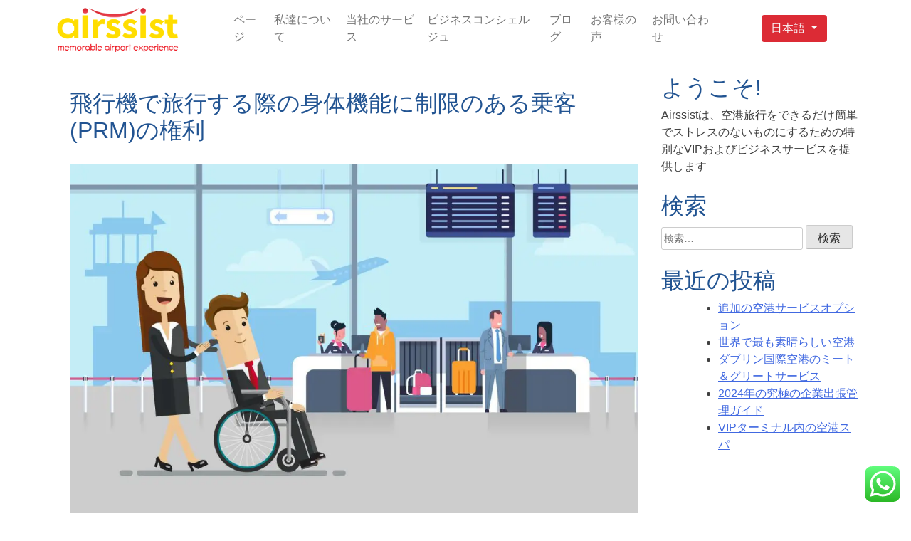

--- FILE ---
content_type: text/html; charset=UTF-8
request_url: https://jp.airssist.com/%E4%B9%97%E5%AE%A2%E3%81%AE%E7%A7%BB%E5%8B%95%E8%83%BD%E5%8A%9B%E3%81%AE%E4%BD%8E%E4%B8%8B/
body_size: 27202
content:
<!doctype html>
<html lang="ja">

<head><meta charset="UTF-8"><script>if(navigator.userAgent.match(/MSIE|Internet Explorer/i)||navigator.userAgent.match(/Trident\/7\..*?rv:11/i)){var href=document.location.href;if(!href.match(/[?&]nowprocket/)){if(href.indexOf("?")==-1){if(href.indexOf("#")==-1){document.location.href=href+"?nowprocket=1"}else{document.location.href=href.replace("#","?nowprocket=1#")}}else{if(href.indexOf("#")==-1){document.location.href=href+"&nowprocket=1"}else{document.location.href=href.replace("#","&nowprocket=1#")}}}}</script><script>class RocketLazyLoadScripts{constructor(e){this.triggerEvents=e,this.eventOptions={passive:!0},this.userEventListener=this.triggerListener.bind(this),this.delayedScripts={normal:[],async:[],defer:[]},this.allJQueries=[]}_addUserInteractionListener(e){this.triggerEvents.forEach((t=>window.addEventListener(t,e.userEventListener,e.eventOptions)))}_removeUserInteractionListener(e){this.triggerEvents.forEach((t=>window.removeEventListener(t,e.userEventListener,e.eventOptions)))}triggerListener(){this._removeUserInteractionListener(this),"loading"===document.readyState?document.addEventListener("DOMContentLoaded",this._loadEverythingNow.bind(this)):this._loadEverythingNow()}async _loadEverythingNow(){this._delayEventListeners(),this._delayJQueryReady(this),this._handleDocumentWrite(),this._registerAllDelayedScripts(),this._preloadAllScripts(),await this._loadScriptsFromList(this.delayedScripts.normal),await this._loadScriptsFromList(this.delayedScripts.defer),await this._loadScriptsFromList(this.delayedScripts.async),await this._triggerDOMContentLoaded(),await this._triggerWindowLoad(),window.dispatchEvent(new Event("rocket-allScriptsLoaded"))}_registerAllDelayedScripts(){document.querySelectorAll("script[type=rocketlazyloadscript]").forEach((e=>{e.hasAttribute("src")?e.hasAttribute("async")&&!1!==e.async?this.delayedScripts.async.push(e):e.hasAttribute("defer")&&!1!==e.defer||"module"===e.getAttribute("data-rocket-type")?this.delayedScripts.defer.push(e):this.delayedScripts.normal.push(e):this.delayedScripts.normal.push(e)}))}async _transformScript(e){return await this._requestAnimFrame(),new Promise((t=>{const n=document.createElement("script");let r;[...e.attributes].forEach((e=>{let t=e.nodeName;"type"!==t&&("data-rocket-type"===t&&(t="type",r=e.nodeValue),n.setAttribute(t,e.nodeValue))})),e.hasAttribute("src")?(n.addEventListener("load",t),n.addEventListener("error",t)):(n.text=e.text,t()),e.parentNode.replaceChild(n,e)}))}async _loadScriptsFromList(e){const t=e.shift();return t?(await this._transformScript(t),this._loadScriptsFromList(e)):Promise.resolve()}_preloadAllScripts(){var e=document.createDocumentFragment();[...this.delayedScripts.normal,...this.delayedScripts.defer,...this.delayedScripts.async].forEach((t=>{const n=t.getAttribute("src");if(n){const t=document.createElement("link");t.href=n,t.rel="preload",t.as="script",e.appendChild(t)}})),document.head.appendChild(e)}_delayEventListeners(){let e={};function t(t,n){!function(t){function n(n){return e[t].eventsToRewrite.indexOf(n)>=0?"rocket-"+n:n}e[t]||(e[t]={originalFunctions:{add:t.addEventListener,remove:t.removeEventListener},eventsToRewrite:[]},t.addEventListener=function(){arguments[0]=n(arguments[0]),e[t].originalFunctions.add.apply(t,arguments)},t.removeEventListener=function(){arguments[0]=n(arguments[0]),e[t].originalFunctions.remove.apply(t,arguments)})}(t),e[t].eventsToRewrite.push(n)}function n(e,t){let n=e[t];Object.defineProperty(e,t,{get:()=>n||function(){},set(r){e["rocket"+t]=n=r}})}t(document,"DOMContentLoaded"),t(window,"DOMContentLoaded"),t(window,"load"),t(window,"pageshow"),t(document,"readystatechange"),n(document,"onreadystatechange"),n(window,"onload"),n(window,"onpageshow")}_delayJQueryReady(e){let t=window.jQuery;Object.defineProperty(window,"jQuery",{get:()=>t,set(n){if(n&&n.fn&&!e.allJQueries.includes(n)){n.fn.ready=n.fn.init.prototype.ready=function(t){e.domReadyFired?t.bind(document)(n):document.addEventListener("rocket-DOMContentLoaded",(()=>t.bind(document)(n)))};const t=n.fn.on;n.fn.on=n.fn.init.prototype.on=function(){if(this[0]===window){function e(e){return e.split(" ").map((e=>"load"===e||0===e.indexOf("load.")?"rocket-jquery-load":e)).join(" ")}"string"==typeof arguments[0]||arguments[0]instanceof String?arguments[0]=e(arguments[0]):"object"==typeof arguments[0]&&Object.keys(arguments[0]).forEach((t=>{delete Object.assign(arguments[0],{[e(t)]:arguments[0][t]})[t]}))}return t.apply(this,arguments),this},e.allJQueries.push(n)}t=n}})}async _triggerDOMContentLoaded(){this.domReadyFired=!0,await this._requestAnimFrame(),document.dispatchEvent(new Event("rocket-DOMContentLoaded")),await this._requestAnimFrame(),window.dispatchEvent(new Event("rocket-DOMContentLoaded")),await this._requestAnimFrame(),document.dispatchEvent(new Event("rocket-readystatechange")),await this._requestAnimFrame(),document.rocketonreadystatechange&&document.rocketonreadystatechange()}async _triggerWindowLoad(){await this._requestAnimFrame(),window.dispatchEvent(new Event("rocket-load")),await this._requestAnimFrame(),window.rocketonload&&window.rocketonload(),await this._requestAnimFrame(),this.allJQueries.forEach((e=>e(window).trigger("rocket-jquery-load"))),window.dispatchEvent(new Event("rocket-pageshow")),await this._requestAnimFrame(),window.rocketonpageshow&&window.rocketonpageshow()}_handleDocumentWrite(){const e=new Map;document.write=document.writeln=function(t){const n=document.currentScript,r=document.createRange(),i=n.parentElement;let o=e.get(n);void 0===o&&(o=n.nextSibling,e.set(n,o));const a=document.createDocumentFragment();r.setStart(a,0),a.appendChild(r.createContextualFragment(t)),i.insertBefore(a,o)}}async _requestAnimFrame(){return new Promise((e=>requestAnimationFrame(e)))}static run(){const e=new RocketLazyLoadScripts(["keydown","mousemove","touchmove","touchstart","touchend","wheel"]);e._addUserInteractionListener(e)}}RocketLazyLoadScripts.run();</script>
	<!-- Google Tag Manager -->
	<script type="rocketlazyloadscript">
		(function(w, d, s, l, i) {
			w[l] = w[l] || [];
			w[l].push({
				'gtm.start': new Date().getTime(),
				event: 'gtm.js'
			});
			var f = d.getElementsByTagName(s)[0],
				j = d.createElement(s),
				dl = l != 'dataLayer' ? '&l=' + l : '';
			j.async = true;
			j.src =
				'https://www.googletagmanager.com/gtm.js?id=' + i + dl;
			f.parentNode.insertBefore(j, f);
		})(window, document, 'script', 'dataLayer', 'GTM-KPDGSJKN');
	</script>
	<!-- End Google Tag Manager -->


	
	<meta name="viewport" content="width=device-width, initial-scale=1">
	<link rel="profile" href="https://gmpg.org/xfn/11">
	<link rel="preconnect" href="https://fonts.gstatic.com">
	
	<meta property="og:type" content="article" />
	<meta name="robots" CONTENT="all">
	<meta name="robots" content="index, follow">
	<meta name="robots" content="index">
	<meta name="robots" content="follow">
	<meta name="googlebot" content="index">
	<meta property="og:site_name" content="airssist" />
	<meta name="twitter:card" content="summary_large_image" />
	<!-- Facebook Pixel Code -->
	<script type="rocketlazyloadscript">
		! function(f, b, e, v, n, t, s) {
			if (f.fbq) return;
			n = f.fbq = function() {
				n.callMethod ?
					n.callMethod.apply(n, arguments) : n.queue.push(arguments)
			};
			if (!f._fbq) f._fbq = n;
			n.push = n;
			n.loaded = !0;
			n.version = '2.0';
			n.queue = [];
			t = b.createElement(e);
			t.async = !0;
			t.src = v;
			s = b.getElementsByTagName(e)[0];
			s.parentNode.insertBefore(t, s)
		}(window, document, 'script',
			'https://connect.facebook.net/en_US/fbevents.js');
		fbq('init', '825759451224149');
		fbq('track', 'PageView');
	</script>
	<noscript><img height="1" width="1" style="display:none" src=https://www.facebook.com/tr?id=825759451224149&ev=PageView&noscript=1 /></noscript>
	<!-- End Facebook Pixel Code -->


	<style type="text/css">div[id^="wpcf7-f3517"] button.cf7mls_next {   }div[id^="wpcf7-f3517"] button.cf7mls_back {   }div[id^="wpcf7-f3252"] button.cf7mls_next {   }div[id^="wpcf7-f3252"] button.cf7mls_back {   }div[id^="wpcf7-f3199"] button.cf7mls_next {   }div[id^="wpcf7-f3199"] button.cf7mls_back {   }div[id^="wpcf7-f3191"] button.cf7mls_next {   }div[id^="wpcf7-f3191"] button.cf7mls_back {   }div[id^="wpcf7-f3173"] button.cf7mls_next {   }div[id^="wpcf7-f3173"] button.cf7mls_back {   }div[id^="wpcf7-f3116"] button.cf7mls_next { background-color: #ffdd00;  }div[id^="wpcf7-f3116"] button.cf7mls_back { background-color: #ffdd00; color: #ffffff }div[id^="wpcf7-f2968"] button.cf7mls_next {   }div[id^="wpcf7-f2968"] button.cf7mls_back {   }div[id^="wpcf7-f2064"] button.cf7mls_next {   }div[id^="wpcf7-f2064"] button.cf7mls_back {   }div[id^="wpcf7-f1971"] button.cf7mls_next { background-color: #ffdd00;  }div[id^="wpcf7-f1971"] button.cf7mls_back { background-color: #ffdd00; color: #ffffff }div[id^="wpcf7-f1657"] button.cf7mls_next {   }div[id^="wpcf7-f1657"] button.cf7mls_back {   }div[id^="wpcf7-f1647"] button.cf7mls_next {   }div[id^="wpcf7-f1647"] button.cf7mls_back {   }div[id^="wpcf7-f1614"] button.cf7mls_next {   }div[id^="wpcf7-f1614"] button.cf7mls_back {   }div[id^="wpcf7-f1566"] button.cf7mls_next { background-color: #ffdd00; color: ffff }div[id^="wpcf7-f1566"] button.cf7mls_back { background-color: #ffdd00; color: #ffffff }</style><meta name='robots' content='index, follow, max-image-preview:large, max-snippet:-1, max-video-preview:-1' />

	<!-- This site is optimized with the Yoast SEO plugin v26.6 - https://yoast.com/wordpress/plugins/seo/ -->
	<title>身体機能に制限のある乗客(PRM)はPRM支援を受ける権利がある</title><link rel="preload" as="style" href="https://fonts.googleapis.com/css2?family=Comfortaa:wght@400;700&#038;family=Almarai:wght@300;400;700;800&#038;display=swap" /><link rel="stylesheet" href="https://fonts.googleapis.com/css2?family=Comfortaa:wght@400;700&#038;family=Almarai:wght@300;400;700;800&#038;display=swap" media="print" onload="this.media='all'" /><noscript><link rel="stylesheet" href="https://fonts.googleapis.com/css2?family=Comfortaa:wght@400;700&#038;family=Almarai:wght@300;400;700;800&#038;display=swap" /></noscript><link rel="stylesheet" href="https://jp.airssist.com/wp-content/cache/min/1/6014e778ef9e2990a1fadba5b33274bd.css" media="all" data-minify="1" />
	<meta name="description" content="身体機能に制限のある旅客は、世界中の空港で特別な旅客取り扱いまたはPRM支援を受ける権利があります。詳細はこちらをご覧ください。" />
	<link rel="canonical" href="https://jp.airssist.com/乗客の移動能力の低下/" />
	<meta property="og:locale" content="ja_JP" />
	<meta property="og:type" content="article" />
	<meta property="og:title" content="身体機能に制限のある乗客(PRM)はPRM支援を受ける権利がある" />
	<meta property="og:description" content="身体機能に制限のある旅客は、世界中の空港で特別な旅客取り扱いまたはPRM支援を受ける権利があります。詳細はこちらをご覧ください。" />
	<meta property="og:url" content="https://jp.airssist.com/乗客の移動能力の低下/" />
	<meta property="og:site_name" content="airssist" />
	<meta property="article:published_time" content="2023-12-14T12:16:39+00:00" />
	<meta property="og:image" content="https://jp.airssist.com/wp-content/uploads/2023/12/The-Rights-of-Passenger-with-Reduced-Mobility-1-1080x675-1.webp" />
	<meta property="og:image:width" content="1080" />
	<meta property="og:image:height" content="675" />
	<meta property="og:image:type" content="image/webp" />
	<meta name="author" content="Akel Alkubeh" />
	<meta name="twitter:card" content="summary_large_image" />
	<meta name="twitter:label1" content="執筆者" />
	<meta name="twitter:data1" content="Akel Alkubeh" />
	<script type="application/ld+json" class="yoast-schema-graph">{"@context":"https://schema.org","@graph":[{"@type":"Article","@id":"https://jp.airssist.com/%e4%b9%97%e5%ae%a2%e3%81%ae%e7%a7%bb%e5%8b%95%e8%83%bd%e5%8a%9b%e3%81%ae%e4%bd%8e%e4%b8%8b/#article","isPartOf":{"@id":"https://jp.airssist.com/%e4%b9%97%e5%ae%a2%e3%81%ae%e7%a7%bb%e5%8b%95%e8%83%bd%e5%8a%9b%e3%81%ae%e4%bd%8e%e4%b8%8b/"},"author":{"name":"Akel Alkubeh","@id":"https://jp.airssist.com/#/schema/person/b5c90a095ae310064d58186088d93934"},"headline":"飛行機で旅行する際の身体機能に制限のある乗客(PRM)の権利","datePublished":"2023-12-14T12:16:39+00:00","mainEntityOfPage":{"@id":"https://jp.airssist.com/%e4%b9%97%e5%ae%a2%e3%81%ae%e7%a7%bb%e5%8b%95%e8%83%bd%e5%8a%9b%e3%81%ae%e4%bd%8e%e4%b8%8b/"},"wordCount":32,"publisher":{"@id":"https://jp.airssist.com/#organization"},"image":{"@id":"https://jp.airssist.com/%e4%b9%97%e5%ae%a2%e3%81%ae%e7%a7%bb%e5%8b%95%e8%83%bd%e5%8a%9b%e3%81%ae%e4%bd%8e%e4%b8%8b/#primaryimage"},"thumbnailUrl":"https://jp.airssist.com/wp-content/uploads/2023/12/The-Rights-of-Passenger-with-Reduced-Mobility-1-1080x675-1.webp","articleSection":["Uncategorized"],"inLanguage":"ja"},{"@type":"WebPage","@id":"https://jp.airssist.com/%e4%b9%97%e5%ae%a2%e3%81%ae%e7%a7%bb%e5%8b%95%e8%83%bd%e5%8a%9b%e3%81%ae%e4%bd%8e%e4%b8%8b/","url":"https://jp.airssist.com/%e4%b9%97%e5%ae%a2%e3%81%ae%e7%a7%bb%e5%8b%95%e8%83%bd%e5%8a%9b%e3%81%ae%e4%bd%8e%e4%b8%8b/","name":"身体機能に制限のある乗客(PRM)はPRM支援を受ける権利がある","isPartOf":{"@id":"https://jp.airssist.com/#website"},"primaryImageOfPage":{"@id":"https://jp.airssist.com/%e4%b9%97%e5%ae%a2%e3%81%ae%e7%a7%bb%e5%8b%95%e8%83%bd%e5%8a%9b%e3%81%ae%e4%bd%8e%e4%b8%8b/#primaryimage"},"image":{"@id":"https://jp.airssist.com/%e4%b9%97%e5%ae%a2%e3%81%ae%e7%a7%bb%e5%8b%95%e8%83%bd%e5%8a%9b%e3%81%ae%e4%bd%8e%e4%b8%8b/#primaryimage"},"thumbnailUrl":"https://jp.airssist.com/wp-content/uploads/2023/12/The-Rights-of-Passenger-with-Reduced-Mobility-1-1080x675-1.webp","datePublished":"2023-12-14T12:16:39+00:00","description":"身体機能に制限のある旅客は、世界中の空港で特別な旅客取り扱いまたはPRM支援を受ける権利があります。詳細はこちらをご覧ください。","breadcrumb":{"@id":"https://jp.airssist.com/%e4%b9%97%e5%ae%a2%e3%81%ae%e7%a7%bb%e5%8b%95%e8%83%bd%e5%8a%9b%e3%81%ae%e4%bd%8e%e4%b8%8b/#breadcrumb"},"inLanguage":"ja","potentialAction":[{"@type":"ReadAction","target":["https://jp.airssist.com/%e4%b9%97%e5%ae%a2%e3%81%ae%e7%a7%bb%e5%8b%95%e8%83%bd%e5%8a%9b%e3%81%ae%e4%bd%8e%e4%b8%8b/"]}]},{"@type":"ImageObject","inLanguage":"ja","@id":"https://jp.airssist.com/%e4%b9%97%e5%ae%a2%e3%81%ae%e7%a7%bb%e5%8b%95%e8%83%bd%e5%8a%9b%e3%81%ae%e4%bd%8e%e4%b8%8b/#primaryimage","url":"https://jp.airssist.com/wp-content/uploads/2023/12/The-Rights-of-Passenger-with-Reduced-Mobility-1-1080x675-1.webp","contentUrl":"https://jp.airssist.com/wp-content/uploads/2023/12/The-Rights-of-Passenger-with-Reduced-Mobility-1-1080x675-1.webp","width":1080,"height":675},{"@type":"BreadcrumbList","@id":"https://jp.airssist.com/%e4%b9%97%e5%ae%a2%e3%81%ae%e7%a7%bb%e5%8b%95%e8%83%bd%e5%8a%9b%e3%81%ae%e4%bd%8e%e4%b8%8b/#breadcrumb","itemListElement":[{"@type":"ListItem","position":1,"name":"Home","item":"https://jp.airssist.com/"},{"@type":"ListItem","position":2,"name":"飛行機で旅行する際の身体機能に制限のある乗客(PRM)の権利"}]},{"@type":"WebSite","@id":"https://jp.airssist.com/#website","url":"https://jp.airssist.com/","name":"airssist","description":"Services aéroportuaires dans le monde","publisher":{"@id":"https://jp.airssist.com/#organization"},"potentialAction":[{"@type":"SearchAction","target":{"@type":"EntryPoint","urlTemplate":"https://jp.airssist.com/?s={search_term_string}"},"query-input":{"@type":"PropertyValueSpecification","valueRequired":true,"valueName":"search_term_string"}}],"inLanguage":"ja"},{"@type":"Organization","@id":"https://jp.airssist.com/#organization","name":"airssist","url":"https://jp.airssist.com/","logo":{"@type":"ImageObject","inLanguage":"ja","@id":"https://jp.airssist.com/#/schema/logo/image/","url":"https://airssist.aero/wp-content/uploads/2021/03/cropped-Arissist-logo.png","contentUrl":"https://airssist.aero/wp-content/uploads/2021/03/cropped-Arissist-logo.png","width":250,"height":250,"caption":"airssist"},"image":{"@id":"https://jp.airssist.com/#/schema/logo/image/"}},{"@type":"Person","@id":"https://jp.airssist.com/#/schema/person/b5c90a095ae310064d58186088d93934","name":"Akel Alkubeh","image":{"@type":"ImageObject","inLanguage":"ja","@id":"https://jp.airssist.com/#/schema/person/image/","url":"https://secure.gravatar.com/avatar/7b56f7ab9bb31c5c69d81b06bf68721d4d0e4d7f920ebc9316429d2f1eeb143d?s=96&d=mm&r=g","contentUrl":"https://secure.gravatar.com/avatar/7b56f7ab9bb31c5c69d81b06bf68721d4d0e4d7f920ebc9316429d2f1eeb143d?s=96&d=mm&r=g","caption":"Akel Alkubeh"}}]}</script>
	<!-- / Yoast SEO plugin. -->


<link rel='dns-prefetch' href='//code.jquery.com' />
<link rel='dns-prefetch' href='//cdn.jsdelivr.net' />
<link rel='dns-prefetch' href='//widget.trustpilot.com' />
<link rel='dns-prefetch' href='//pro.fontawesome.com' />
<link rel='dns-prefetch' href='//fonts.googleapis.com' />
<link href='https://fonts.gstatic.com' crossorigin rel='preconnect' />
<link rel="alternate" type="application/rss+xml" title="airssist &raquo; フィード" href="https://jp.airssist.com/feed/" />
<link rel="alternate" type="application/rss+xml" title="airssist &raquo; コメントフィード" href="https://jp.airssist.com/comments/feed/" />
<link rel="alternate" title="oEmbed (JSON)" type="application/json+oembed" href="https://jp.airssist.com/wp-json/oembed/1.0/embed?url=https%3A%2F%2Fjp.airssist.com%2F%25e4%25b9%2597%25e5%25ae%25a2%25e3%2581%25ae%25e7%25a7%25bb%25e5%258b%2595%25e8%2583%25bd%25e5%258a%259b%25e3%2581%25ae%25e4%25bd%258e%25e4%25b8%258b%2F" />
<link rel="alternate" title="oEmbed (XML)" type="text/xml+oembed" href="https://jp.airssist.com/wp-json/oembed/1.0/embed?url=https%3A%2F%2Fjp.airssist.com%2F%25e4%25b9%2597%25e5%25ae%25a2%25e3%2581%25ae%25e7%25a7%25bb%25e5%258b%2595%25e8%2583%25bd%25e5%258a%259b%25e3%2581%25ae%25e4%25bd%258e%25e4%25b8%258b%2F&#038;format=xml" />
<style id='wp-img-auto-sizes-contain-inline-css'>
img:is([sizes=auto i],[sizes^="auto," i]){contain-intrinsic-size:3000px 1500px}
/*# sourceURL=wp-img-auto-sizes-contain-inline-css */
</style>

<style id='wp-emoji-styles-inline-css'>

	img.wp-smiley, img.emoji {
		display: inline !important;
		border: none !important;
		box-shadow: none !important;
		height: 1em !important;
		width: 1em !important;
		margin: 0 0.07em !important;
		vertical-align: -0.1em !important;
		background: none !important;
		padding: 0 !important;
	}
/*# sourceURL=wp-emoji-styles-inline-css */
</style>

<style id='classic-theme-styles-inline-css'>
/*! This file is auto-generated */
.wp-block-button__link{color:#fff;background-color:#32373c;border-radius:9999px;box-shadow:none;text-decoration:none;padding:calc(.667em + 2px) calc(1.333em + 2px);font-size:1.125em}.wp-block-file__button{background:#32373c;color:#fff;text-decoration:none}
/*# sourceURL=/wp-includes/css/classic-themes.min.css */
</style>
<style id='safe-svg-svg-icon-style-inline-css'>
.safe-svg-cover{text-align:center}.safe-svg-cover .safe-svg-inside{display:inline-block;max-width:100%}.safe-svg-cover svg{fill:currentColor;height:100%;max-height:100%;max-width:100%;width:100%}

/*# sourceURL=https://jp.airssist.com/wp-content/plugins/safe-svg/dist/safe-svg-block-frontend.css */
</style>
<style id='global-styles-inline-css'>
:root{--wp--preset--aspect-ratio--square: 1;--wp--preset--aspect-ratio--4-3: 4/3;--wp--preset--aspect-ratio--3-4: 3/4;--wp--preset--aspect-ratio--3-2: 3/2;--wp--preset--aspect-ratio--2-3: 2/3;--wp--preset--aspect-ratio--16-9: 16/9;--wp--preset--aspect-ratio--9-16: 9/16;--wp--preset--color--black: #000000;--wp--preset--color--cyan-bluish-gray: #abb8c3;--wp--preset--color--white: #ffffff;--wp--preset--color--pale-pink: #f78da7;--wp--preset--color--vivid-red: #cf2e2e;--wp--preset--color--luminous-vivid-orange: #ff6900;--wp--preset--color--luminous-vivid-amber: #fcb900;--wp--preset--color--light-green-cyan: #7bdcb5;--wp--preset--color--vivid-green-cyan: #00d084;--wp--preset--color--pale-cyan-blue: #8ed1fc;--wp--preset--color--vivid-cyan-blue: #0693e3;--wp--preset--color--vivid-purple: #9b51e0;--wp--preset--gradient--vivid-cyan-blue-to-vivid-purple: linear-gradient(135deg,rgb(6,147,227) 0%,rgb(155,81,224) 100%);--wp--preset--gradient--light-green-cyan-to-vivid-green-cyan: linear-gradient(135deg,rgb(122,220,180) 0%,rgb(0,208,130) 100%);--wp--preset--gradient--luminous-vivid-amber-to-luminous-vivid-orange: linear-gradient(135deg,rgb(252,185,0) 0%,rgb(255,105,0) 100%);--wp--preset--gradient--luminous-vivid-orange-to-vivid-red: linear-gradient(135deg,rgb(255,105,0) 0%,rgb(207,46,46) 100%);--wp--preset--gradient--very-light-gray-to-cyan-bluish-gray: linear-gradient(135deg,rgb(238,238,238) 0%,rgb(169,184,195) 100%);--wp--preset--gradient--cool-to-warm-spectrum: linear-gradient(135deg,rgb(74,234,220) 0%,rgb(151,120,209) 20%,rgb(207,42,186) 40%,rgb(238,44,130) 60%,rgb(251,105,98) 80%,rgb(254,248,76) 100%);--wp--preset--gradient--blush-light-purple: linear-gradient(135deg,rgb(255,206,236) 0%,rgb(152,150,240) 100%);--wp--preset--gradient--blush-bordeaux: linear-gradient(135deg,rgb(254,205,165) 0%,rgb(254,45,45) 50%,rgb(107,0,62) 100%);--wp--preset--gradient--luminous-dusk: linear-gradient(135deg,rgb(255,203,112) 0%,rgb(199,81,192) 50%,rgb(65,88,208) 100%);--wp--preset--gradient--pale-ocean: linear-gradient(135deg,rgb(255,245,203) 0%,rgb(182,227,212) 50%,rgb(51,167,181) 100%);--wp--preset--gradient--electric-grass: linear-gradient(135deg,rgb(202,248,128) 0%,rgb(113,206,126) 100%);--wp--preset--gradient--midnight: linear-gradient(135deg,rgb(2,3,129) 0%,rgb(40,116,252) 100%);--wp--preset--font-size--small: 13px;--wp--preset--font-size--medium: 20px;--wp--preset--font-size--large: 36px;--wp--preset--font-size--x-large: 42px;--wp--preset--spacing--20: 0.44rem;--wp--preset--spacing--30: 0.67rem;--wp--preset--spacing--40: 1rem;--wp--preset--spacing--50: 1.5rem;--wp--preset--spacing--60: 2.25rem;--wp--preset--spacing--70: 3.38rem;--wp--preset--spacing--80: 5.06rem;--wp--preset--shadow--natural: 6px 6px 9px rgba(0, 0, 0, 0.2);--wp--preset--shadow--deep: 12px 12px 50px rgba(0, 0, 0, 0.4);--wp--preset--shadow--sharp: 6px 6px 0px rgba(0, 0, 0, 0.2);--wp--preset--shadow--outlined: 6px 6px 0px -3px rgb(255, 255, 255), 6px 6px rgb(0, 0, 0);--wp--preset--shadow--crisp: 6px 6px 0px rgb(0, 0, 0);}:where(.is-layout-flex){gap: 0.5em;}:where(.is-layout-grid){gap: 0.5em;}body .is-layout-flex{display: flex;}.is-layout-flex{flex-wrap: wrap;align-items: center;}.is-layout-flex > :is(*, div){margin: 0;}body .is-layout-grid{display: grid;}.is-layout-grid > :is(*, div){margin: 0;}:where(.wp-block-columns.is-layout-flex){gap: 2em;}:where(.wp-block-columns.is-layout-grid){gap: 2em;}:where(.wp-block-post-template.is-layout-flex){gap: 1.25em;}:where(.wp-block-post-template.is-layout-grid){gap: 1.25em;}.has-black-color{color: var(--wp--preset--color--black) !important;}.has-cyan-bluish-gray-color{color: var(--wp--preset--color--cyan-bluish-gray) !important;}.has-white-color{color: var(--wp--preset--color--white) !important;}.has-pale-pink-color{color: var(--wp--preset--color--pale-pink) !important;}.has-vivid-red-color{color: var(--wp--preset--color--vivid-red) !important;}.has-luminous-vivid-orange-color{color: var(--wp--preset--color--luminous-vivid-orange) !important;}.has-luminous-vivid-amber-color{color: var(--wp--preset--color--luminous-vivid-amber) !important;}.has-light-green-cyan-color{color: var(--wp--preset--color--light-green-cyan) !important;}.has-vivid-green-cyan-color{color: var(--wp--preset--color--vivid-green-cyan) !important;}.has-pale-cyan-blue-color{color: var(--wp--preset--color--pale-cyan-blue) !important;}.has-vivid-cyan-blue-color{color: var(--wp--preset--color--vivid-cyan-blue) !important;}.has-vivid-purple-color{color: var(--wp--preset--color--vivid-purple) !important;}.has-black-background-color{background-color: var(--wp--preset--color--black) !important;}.has-cyan-bluish-gray-background-color{background-color: var(--wp--preset--color--cyan-bluish-gray) !important;}.has-white-background-color{background-color: var(--wp--preset--color--white) !important;}.has-pale-pink-background-color{background-color: var(--wp--preset--color--pale-pink) !important;}.has-vivid-red-background-color{background-color: var(--wp--preset--color--vivid-red) !important;}.has-luminous-vivid-orange-background-color{background-color: var(--wp--preset--color--luminous-vivid-orange) !important;}.has-luminous-vivid-amber-background-color{background-color: var(--wp--preset--color--luminous-vivid-amber) !important;}.has-light-green-cyan-background-color{background-color: var(--wp--preset--color--light-green-cyan) !important;}.has-vivid-green-cyan-background-color{background-color: var(--wp--preset--color--vivid-green-cyan) !important;}.has-pale-cyan-blue-background-color{background-color: var(--wp--preset--color--pale-cyan-blue) !important;}.has-vivid-cyan-blue-background-color{background-color: var(--wp--preset--color--vivid-cyan-blue) !important;}.has-vivid-purple-background-color{background-color: var(--wp--preset--color--vivid-purple) !important;}.has-black-border-color{border-color: var(--wp--preset--color--black) !important;}.has-cyan-bluish-gray-border-color{border-color: var(--wp--preset--color--cyan-bluish-gray) !important;}.has-white-border-color{border-color: var(--wp--preset--color--white) !important;}.has-pale-pink-border-color{border-color: var(--wp--preset--color--pale-pink) !important;}.has-vivid-red-border-color{border-color: var(--wp--preset--color--vivid-red) !important;}.has-luminous-vivid-orange-border-color{border-color: var(--wp--preset--color--luminous-vivid-orange) !important;}.has-luminous-vivid-amber-border-color{border-color: var(--wp--preset--color--luminous-vivid-amber) !important;}.has-light-green-cyan-border-color{border-color: var(--wp--preset--color--light-green-cyan) !important;}.has-vivid-green-cyan-border-color{border-color: var(--wp--preset--color--vivid-green-cyan) !important;}.has-pale-cyan-blue-border-color{border-color: var(--wp--preset--color--pale-cyan-blue) !important;}.has-vivid-cyan-blue-border-color{border-color: var(--wp--preset--color--vivid-cyan-blue) !important;}.has-vivid-purple-border-color{border-color: var(--wp--preset--color--vivid-purple) !important;}.has-vivid-cyan-blue-to-vivid-purple-gradient-background{background: var(--wp--preset--gradient--vivid-cyan-blue-to-vivid-purple) !important;}.has-light-green-cyan-to-vivid-green-cyan-gradient-background{background: var(--wp--preset--gradient--light-green-cyan-to-vivid-green-cyan) !important;}.has-luminous-vivid-amber-to-luminous-vivid-orange-gradient-background{background: var(--wp--preset--gradient--luminous-vivid-amber-to-luminous-vivid-orange) !important;}.has-luminous-vivid-orange-to-vivid-red-gradient-background{background: var(--wp--preset--gradient--luminous-vivid-orange-to-vivid-red) !important;}.has-very-light-gray-to-cyan-bluish-gray-gradient-background{background: var(--wp--preset--gradient--very-light-gray-to-cyan-bluish-gray) !important;}.has-cool-to-warm-spectrum-gradient-background{background: var(--wp--preset--gradient--cool-to-warm-spectrum) !important;}.has-blush-light-purple-gradient-background{background: var(--wp--preset--gradient--blush-light-purple) !important;}.has-blush-bordeaux-gradient-background{background: var(--wp--preset--gradient--blush-bordeaux) !important;}.has-luminous-dusk-gradient-background{background: var(--wp--preset--gradient--luminous-dusk) !important;}.has-pale-ocean-gradient-background{background: var(--wp--preset--gradient--pale-ocean) !important;}.has-electric-grass-gradient-background{background: var(--wp--preset--gradient--electric-grass) !important;}.has-midnight-gradient-background{background: var(--wp--preset--gradient--midnight) !important;}.has-small-font-size{font-size: var(--wp--preset--font-size--small) !important;}.has-medium-font-size{font-size: var(--wp--preset--font-size--medium) !important;}.has-large-font-size{font-size: var(--wp--preset--font-size--large) !important;}.has-x-large-font-size{font-size: var(--wp--preset--font-size--x-large) !important;}
:where(.wp-block-post-template.is-layout-flex){gap: 1.25em;}:where(.wp-block-post-template.is-layout-grid){gap: 1.25em;}
:where(.wp-block-term-template.is-layout-flex){gap: 1.25em;}:where(.wp-block-term-template.is-layout-grid){gap: 1.25em;}
:where(.wp-block-columns.is-layout-flex){gap: 2em;}:where(.wp-block-columns.is-layout-grid){gap: 2em;}
:root :where(.wp-block-pullquote){font-size: 1.5em;line-height: 1.6;}
/*# sourceURL=global-styles-inline-css */
</style>













<style id='rocket-lazyload-inline-css'>
.rll-youtube-player{position:relative;padding-bottom:56.23%;height:0;overflow:hidden;max-width:100%;}.rll-youtube-player iframe{position:absolute;top:0;left:0;width:100%;height:100%;z-index:100;background:0 0}.rll-youtube-player img{bottom:0;display:block;left:0;margin:auto;max-width:100%;width:100%;position:absolute;right:0;top:0;border:none;height:auto;cursor:pointer;-webkit-transition:.4s all;-moz-transition:.4s all;transition:.4s all}.rll-youtube-player img:hover{-webkit-filter:brightness(75%)}.rll-youtube-player .play{height:72px;width:72px;left:50%;top:50%;margin-left:-36px;margin-top:-36px;position:absolute;background:url(https://jp.airssist.com/wp-content/plugins/wp-rocket/assets/img/youtube.png) no-repeat;cursor:pointer}
/*# sourceURL=rocket-lazyload-inline-css */
</style>
<script src="https://jp.airssist.com/wp-includes/js/jquery/jquery.min.js?ver=3.7.1" id="jquery-core-js"></script>
<script src="https://jp.airssist.com/wp-includes/js/jquery/jquery-migrate.min.js?ver=3.4.1" id="jquery-migrate-js"></script>
<script src="https://code.jquery.com/jquery-3.6.0.min.js?ver=1.0.0" id="airssist-jquerycdn-js"></script>
<script type="rocketlazyloadscript" src="https://cdn.jsdelivr.net/npm/@popperjs/core@2.9.2/dist/umd/popper.min.js?ver=6.9" id="airssistaero-popper-js"></script>
<script data-minify="1" src="https://jp.airssist.com/wp-content/cache/min/1/npm/bootstrap@5.0.2/dist/js/bootstrap.min.js?ver=1765800632" id="airssistaero-Bootstrap5js-js" defer></script>
<script data-minify="1" src="https://jp.airssist.com/wp-content/cache/min/1/npm/slick-carousel@1.8.1/slick/slick.min.js?ver=1765800632" id="slick-js-js" defer></script>
<link rel="https://api.w.org/" href="https://jp.airssist.com/wp-json/" /><link rel="alternate" title="JSON" type="application/json" href="https://jp.airssist.com/wp-json/wp/v2/posts/3523" /><link rel="EditURI" type="application/rsd+xml" title="RSD" href="https://jp.airssist.com/xmlrpc.php?rsd" />
<meta name="generator" content="WordPress 6.9" />
<link rel='shortlink' href='https://jp.airssist.com/?p=3523' />
<meta name="cdp-version" content="1.5.0" /><meta name="generator" content="Elementor 3.34.0; features: additional_custom_breakpoints; settings: css_print_method-external, google_font-enabled, font_display-auto">
			<style>
				.e-con.e-parent:nth-of-type(n+4):not(.e-lazyloaded):not(.e-no-lazyload),
				.e-con.e-parent:nth-of-type(n+4):not(.e-lazyloaded):not(.e-no-lazyload) * {
					background-image: none !important;
				}
				@media screen and (max-height: 1024px) {
					.e-con.e-parent:nth-of-type(n+3):not(.e-lazyloaded):not(.e-no-lazyload),
					.e-con.e-parent:nth-of-type(n+3):not(.e-lazyloaded):not(.e-no-lazyload) * {
						background-image: none !important;
					}
				}
				@media screen and (max-height: 640px) {
					.e-con.e-parent:nth-of-type(n+2):not(.e-lazyloaded):not(.e-no-lazyload),
					.e-con.e-parent:nth-of-type(n+2):not(.e-lazyloaded):not(.e-no-lazyload) * {
						background-image: none !important;
					}
				}
			</style>
			<link rel="icon" href="https://jp.airssist.com/wp-content/uploads/2021/03/cropped-cropped-cropped-Arissist-logo-32x32.png" sizes="32x32" />
<link rel="icon" href="https://jp.airssist.com/wp-content/uploads/2021/03/cropped-cropped-cropped-Arissist-logo-192x192.png" sizes="192x192" />
<link rel="apple-touch-icon" href="https://jp.airssist.com/wp-content/uploads/2021/03/cropped-cropped-cropped-Arissist-logo-180x180.png" />
<meta name="msapplication-TileImage" content="https://jp.airssist.com/wp-content/uploads/2021/03/cropped-cropped-cropped-Arissist-logo-270x270.png" />
<noscript><style id="rocket-lazyload-nojs-css">.rll-youtube-player, [data-lazy-src]{display:none !important;}</style></noscript></head>

<body data-rsssl=1 class="wp-singular post-template-default single single-post postid-3523 single-format-standard wp-custom-logo wp-theme-airssist elementor-default elementor-kit-8">
	<!-- Google Tag Manager (noscript) -->
	<noscript><iframe src="https://www.googletagmanager.com/ns.html?id=GTM-KPDGSJKN" height="0" width="0" style="display:none;visibility:hidden"></iframe></noscript>
	<!-- End Google Tag Manager (noscript) -->
		<div id="page" class="site">

		<header id="masthead" class="site-header">
			<!-- Desktop HEader  -->
			<div class="container d-none d-md-block">
				<div class="row">
					<div class="col-2 order-md-1 order-3 p-1 text-center align-self-center site-branding">
						<a href="https://jp.airssist.com/" rel="home">
							<a href="https://jp.airssist.com/" class="custom-logo-link" rel="home"><img width="250" height="99" src="https://jp.airssist.com/wp-content/uploads/2021/03/cropped-cropped-Arissist-logo.png" class="custom-logo" alt="airssist logo" decoding="async" /></a>						</a>

					</div>
					<div class="col-md-8 order-md-2 order-1 align-self-center col-3">
						<nav class="navbar navbar-expand-lg navbar-light">
							<button class="navbar-toggler" type="button" data-bs-toggle="collapse" data-bs-target="#navbarSupportedContent" aria-controls="navbarSupportedContent" aria-expanded="false" aria-label="Toggle navigation">
								<span class="navbar-toggler-icon"></span>
							</button>
							<div class="collapse navbar-collapse" id="navbarSupportedContent">
								<div class="m-auto "><ul id="Primary" class="navbar-nav text-dark me-auto mb-2 mb-md-0 navbar-nav" itemscope itemtype="http://www.schema.org/SiteNavigationElement"><li  id="menu-item-1954" class="menu-item menu-item-type-post_type menu-item-object-page menu-item-home menu-item-1954 nav-item"><a itemprop="url" href="https://jp.airssist.com/" class="nav-link"><span itemprop="name">ページ</span></a></li>
<li  id="menu-item-1955" class="menu-item menu-item-type-post_type menu-item-object-page menu-item-1955 nav-item"><a itemprop="url" href="https://jp.airssist.com/%e7%a7%81%e9%81%94%e3%81%ab%e3%81%a4%e3%81%84%e3%81%a6/" class="nav-link"><span itemprop="name">私達について</span></a></li>
<li  id="menu-item-1960" class="menu-item menu-item-type-post_type menu-item-object-page menu-item-1960 nav-item"><a itemprop="url" href="https://jp.airssist.com/%e5%bd%93%e7%a4%be%e3%81%ae%e3%82%b5%e3%83%bc%e3%83%93%e3%82%b9/" class="nav-link"><span itemprop="name">当社のサービス</span></a></li>
<li  id="menu-item-1959" class="menu-item menu-item-type-post_type menu-item-object-page menu-item-1959 nav-item"><a itemprop="url" href="https://jp.airssist.com/%e3%83%93%e3%82%b8%e3%83%8d%e3%82%b9%e3%82%b3%e3%83%b3%e3%82%b7%e3%82%a7%e3%83%ab%e3%82%b8%e3%83%a5/" class="nav-link"><span itemprop="name">ビジネスコンシェルジュ</span></a></li>
<li  id="menu-item-1957" class="menu-item menu-item-type-post_type menu-item-object-page menu-item-1957 nav-item"><a itemprop="url" href="https://jp.airssist.com/%e3%83%96%e3%83%ad%e3%82%b0/" class="nav-link"><span itemprop="name">ブログ</span></a></li>
<li  id="menu-item-2927" class="menu-item menu-item-type-custom menu-item-object-custom menu-item-2927 nav-item"><a itemprop="url" href="https://airssist.com/reviews/" class="nav-link"><span itemprop="name">お客様の声</span></a></li>
<li  id="menu-item-1958" class="menu-item menu-item-type-post_type menu-item-object-page menu-item-1958 nav-item"><a itemprop="url" href="https://jp.airssist.com/%e3%81%8a%e5%95%8f%e3%81%84%e5%90%88%e3%82%8f%e3%81%9b/" class="nav-link"><span itemprop="name">お問い合わせ</span></a></li>
</ul></div>								<!-- other nav ul lists -->
							</div>
						</nav>
					</div>
					<div class="col-md-2 col-6 order-md-3 order-2 text-end align-self-center">
						<div class="d-flex">
							<!-- <div class="dropdown ">
										<button class="btn blue-btn dropdown-toggle text-light" type="button" id="dropdownMenuButton1" data-bs-toggle="dropdown" aria-expanded="false">
											حلول رجال أعمال
										</button>
										<ul class="dropdown-menu" aria-labelledby="dropdownMenuButton1">
											<li><a class="dropdown-item" href="https://airssist.aero/ar/%d8%b1%d8%ad%d9%84%d8%a9-%d8%b9%d9%85%d9%84/">رحلات عمل </a></li>
											<li><a class="dropdown-item" href="https://airssist.aero/ar/%d8%aa%d8%a3%d8%ac%d9%8a%d8%b1-%d8%b7%d8%a7%d8%a6%d8%b1%d8%a7%d8%aa/">تأجير
													طائرات خاصة</a></li>
										</ul>
									</div> -->
							<div class="dropdown languagedropdown m-auto">
								<button class="btn red-btn dropdown-toggle text-light" type="button" id="dropdownMenuButton1" data-bs-toggle="dropdown" aria-expanded="false">
									<a class="text-light text-decoration-none" class="dropdown-item" href="https://jp.airssist.com/">日本語</a>
								</button>
								<ul class="dropdown-menu" aria-labelledby="dropdownMenuButton1">
									<li><a class="dropdown-item" href="https://airssist.com/"><img width="18px" src="https://airssist.com/wp-content/uploads/2023/05/en.png" class="img-fluid lang-flag me-1" alt="English"> English </a></li>
									<li> <a class="dropdown-item" href="https://es.airssist.com/"> <img width="18px" src="https://airssist.com/wp-content/uploads/2024/06/spain.webp" class="img-fluid lang-flag me-1" alt="English"> Spanish</a></li>
									<li><a class="dropdown-item" href="https://de.airssist.com/"><img width="18px" src="https://airssist.com/wp-content/uploads/2024/03/Germany-512.webp" class="img-fluid lang-flag me-1" alt="German"> German | Deutch </a></li>
									<li><a class="dropdown-item" href="https://fr.airssist.com/"><img width="18px" src="https://airssist.com/wp-content/uploads/2023/05/fr.png" class="img-fluid lang-flag me-1" alt="French"> French | Français </a></li>
									<li><a class="dropdown-item" href="https://cn.airssist.com/"><img width="18px" src="https://airssist.com/wp-content/uploads/2023/08/china-1.png" class="img-fluid lang-flag me-1" alt="Chienese"> Chienese | 中文 </a></li>
									<li><a class="dropdown-item" href="https://ar.airssist.com/"><img width="18px" src="https://airssist.com/wp-content/uploads/2023/05/ar.png" class="img-fluid lang-flag me-1" alt="Arabic"> Arabic | العربية </a></li>
								</ul>
							</div>
						</div>

					</div>
				</div>
			</div>
			<!-- Mobile Header  -->
			<div class="container d-block d-md-none">
				<div class="row">
					<div class="col-2 order-3 p-1 text-center align-self-center site-branding">
						<a href="https://jp.airssist.com/" rel="home">
							<a href="https://jp.airssist.com/" class="custom-logo-link" rel="home"><img width="250" height="99" src="https://jp.airssist.com/wp-content/uploads/2021/03/cropped-cropped-Arissist-logo.png" class="custom-logo" alt="airssist logo" decoding="async" /></a>						</a>

					</div>
					<div class="col-4 order-2 align-self-center">
						<div class="dropdown languagedropdown m-auto">
							<button class="btn red-btn dropdown-toggle text-light" type="button" id="dropdownMenuButton1" data-bs-toggle="dropdown" aria-expanded="false">
								<a class="text-light text-decoration-none" class="dropdown-item" href="https://jp.airssist.com/">日本語</a>
							</button>
							<ul class="dropdown-menu" aria-labelledby="dropdownMenuButton1">
								<li><a class="dropdown-item" href="https://airssist.com/"><img width="18px" src="https://airssist.com/wp-content/uploads/2023/05/en.png" class="img-fluid lang-flag me-1" alt="English"> English</a></li>
								<li> <a class="dropdown-item" href="https://es.airssist.com/"> <img width="18px" src="https://airssist.com/wp-content/uploads/2024/06/spain.webp" class="img-fluid lang-flag me-1" alt="English"> Spanish</a></li>
								<li><a class="dropdown-item" href="https://de.airssist.com/"><img width="18px" src="https://airssist.com/wp-content/uploads/2024/03/Germany-512.webp" class="img-fluid lang-flag me-1" alt="German"> German | Deutch </a></li>
								<li><a class="dropdown-item" href="https://fr.airssist.com/"><img width="18px" src="https://airssist.com/wp-content/uploads/2023/05/fr.png" class="img-fluid lang-flag me-1" alt="French"> French | Français</a></li>
								<li><a class="dropdown-item" href="https://cn.airssist.com/"><img width="18px" src="https://airssist.com/wp-content/uploads/2023/08/china-1.png" class="img-fluid lang-flag me-1" alt="Chienese"> Chienese | 中文</a></li>
								<li><a class="dropdown-item" href="https://ar.airssist.com/"><img width="18px" src="https://airssist.com/wp-content/uploads/2023/05/ar.png" class="img-fluid lang-flag me-1" alt="Arabic"> Arabic | العربية</a></li>
							</ul>
						</div>
					</div>
					<div class="col-6 order-1 align-self-center">
						<nav class="navbar navbar-expand-lg navbar-light">
							<button class="navbar-toggler" type="button" data-bs-toggle="collapse" data-bs-target="#navbarSupportedContent" aria-controls="navbarSupportedContent" aria-expanded="false" aria-label="Toggle navigation">
								<span class="navbar-toggler-icon"></span>
							</button>
							<div class="collapse navbar-collapse" id="navbarSupportedContent">
								<div class="m-auto "><ul id="Primary" class="navbar-nav text-dark me-auto mb-2 mb-md-0 navbar-nav" itemscope itemtype="http://www.schema.org/SiteNavigationElement"><li  class="menu-item menu-item-type-post_type menu-item-object-page menu-item-home menu-item-1954 nav-item"><a itemprop="url" href="https://jp.airssist.com/" class="nav-link"><span itemprop="name">ページ</span></a></li>
<li  class="menu-item menu-item-type-post_type menu-item-object-page menu-item-1955 nav-item"><a itemprop="url" href="https://jp.airssist.com/%e7%a7%81%e9%81%94%e3%81%ab%e3%81%a4%e3%81%84%e3%81%a6/" class="nav-link"><span itemprop="name">私達について</span></a></li>
<li  class="menu-item menu-item-type-post_type menu-item-object-page menu-item-1960 nav-item"><a itemprop="url" href="https://jp.airssist.com/%e5%bd%93%e7%a4%be%e3%81%ae%e3%82%b5%e3%83%bc%e3%83%93%e3%82%b9/" class="nav-link"><span itemprop="name">当社のサービス</span></a></li>
<li  class="menu-item menu-item-type-post_type menu-item-object-page menu-item-1959 nav-item"><a itemprop="url" href="https://jp.airssist.com/%e3%83%93%e3%82%b8%e3%83%8d%e3%82%b9%e3%82%b3%e3%83%b3%e3%82%b7%e3%82%a7%e3%83%ab%e3%82%b8%e3%83%a5/" class="nav-link"><span itemprop="name">ビジネスコンシェルジュ</span></a></li>
<li  class="menu-item menu-item-type-post_type menu-item-object-page menu-item-1957 nav-item"><a itemprop="url" href="https://jp.airssist.com/%e3%83%96%e3%83%ad%e3%82%b0/" class="nav-link"><span itemprop="name">ブログ</span></a></li>
<li  class="menu-item menu-item-type-custom menu-item-object-custom menu-item-2927 nav-item"><a itemprop="url" href="https://airssist.com/reviews/" class="nav-link"><span itemprop="name">お客様の声</span></a></li>
<li  class="menu-item menu-item-type-post_type menu-item-object-page menu-item-1958 nav-item"><a itemprop="url" href="https://jp.airssist.com/%e3%81%8a%e5%95%8f%e3%81%84%e5%90%88%e3%82%8f%e3%81%9b/" class="nav-link"><span itemprop="name">お問い合わせ</span></a></li>
</ul></div>								<!-- other nav ul lists -->
							</div>
						</nav>
					</div>
				</div>
			</div>
	</div>

	</header>
	<!-- Get template of review and award page template -->
	
<main id="primary" class="site-main py-3">
	<div class="container">
		<div class="row">
			<div class="col-lg-9 px-1 py-2">
				<div class="row">
					<div class="col-12">
						
<article id="post-3523" class="post-3523 post type-post status-publish format-standard has-post-thumbnail hentry category-uncategorized-ar">
	<div class="container">
		<div class="row mb-2">
			<div class="col-12">
				<header class="entry-header">
					<h1 class="entry-title">飛行機で旅行する際の身体機能に制限のある乗客(PRM)の権利</h1>
				</header><!-- .entry-header -->
			</div>
		</div>
	</div>
	<div class="container">
		<div class="row my-2">
			<div class="col-12">
				
			<div class="post-thumbnail">
				<img fetchpriority="high" width="1080" height="675" src="https://jp.airssist.com/wp-content/uploads/2023/12/The-Rights-of-Passenger-with-Reduced-Mobility-1-1080x675-1.webp" class="attachment-post-thumbnail size-post-thumbnail wp-post-image" alt="" decoding="async" srcset="https://jp.airssist.com/wp-content/uploads/2023/12/The-Rights-of-Passenger-with-Reduced-Mobility-1-1080x675-1.webp 1080w, https://jp.airssist.com/wp-content/uploads/2023/12/The-Rights-of-Passenger-with-Reduced-Mobility-1-1080x675-1-768x480.webp 768w" sizes="(max-width: 1080px) 100vw, 1080px" />			</div><!-- .post-thumbnail -->

					</div>
		</div>
	</div>
	<div class="entry-content">
		<div class="container">
			<div class="row mt-5 mb-2">
				<div class="col-12">
					<p><span style="font-weight: 400;">飛行機での旅行は誰にとっても恐ろしいと感じるかもしれませんが、移動が制限された状態で旅行する人々は特に難しいと感じるかもしれません。ただし、PRM旅行者は、法律と航空会社の方針により、安全かつ快適に旅行できる権利を保証されています。</span></p>
<h2><b>PRMの意味</b></h2>
<p><span style="font-weight: 400;">PRMは「身体機能に制限のある乗客」の略で、飛行機で旅行する際に特別な支援を必要とする個人を指します。これには身体障害、視覚障害、聴覚障害、または移動に影響を与えるあらゆる症状を持つ個人が含まれます。</span></p>
<h2><b>航空におけるPRMの意味</b></h2>
<p><span style="font-weight: 400;">航空業界でのPRMという用語は、旅行中に特別な支援が必要な乗客を指すために使用されます。これには航空機への乗降の支援、移動補助器具の支援、特別な座席配置の利用が含まれます。航空会社と空港運営者は、PRM旅行者が安全かつ快適に旅行できるよう、必要な支援を確実に提供する責任があります。</span></p>
<h2><b>PRM旅行者の権利</b></h2>
<p><span style="font-weight: 400;">PRM旅行者の権利は、欧州連合規則(EC) No 1107/2006 に明記されています。この規制では、PRM旅行者に支援を提供する航空会社と空港運営者の責任が規定されています。この規則に基づき、航空会社は必要に応じて航空機の乗降時および飛行中における支援を提供する必要があります。</span></p>
<p>&nbsp;</p>
<p><span style="font-weight: 400;">航空会社はまた、移動補助具の輸送を支援し、アクセシブルな空港施設を提供する必要があります。お体の不自由なお客様は、事前に航空会社に連絡して必要な支援を依頼してください。</span></p>
<p>&nbsp;</p>
<p><span style="font-weight: 400;">規則に加えて、航空会社と空港はPRM旅行者に必要な支援を確実に提供するためのポリシーと手順を策定しています。たとえば、多くの航空会社はお体の不自由な乗客を支援するために訓練を受けた専門のチームと担当者を配置しています。 これらのチームは、必要に応じて航空機の乗降時だけでなく、飛行中でも支援を提供できます。さらに、多くの航空会社は、PRM旅行者の特定のニーズに応える特別な座席配置を提供しています。</span></p>
<h2><b>お体の不自由な乗客のために特別な支援を受けるための手順</b></h2>
<p><span style="font-weight: 400;">お体の不自由な乗客で旅行中に特別な支援が必要な場合、このサービスを利用するにはいくつかの手順があります。最初のステップは、フライト予定の少なくとも48時間前までに航空会社に連絡して、必要なサポートを依頼することです。これは、航空会社のカスタマー サービスセンターに電話するか、Eメールで送信するか、Webサイト上のオンラインフォームに記入することで行えます。</span></p>
<h3><b>空港でのPRM支援とスムーズな旅行</b></h3>
<p><span style="font-weight: 400;">お体の不自由な乗客は、専用の旅客サービスアシスタントを受けて、空港内を案内し、円滑な体験を受けることができます。</span></p>
<p><span style="font-weight: 400;">このサービスは、ミート&amp;グリートサービスに似ており、空港での体験を特別なものにすることで知られています。旅客サービスアシスタントは、チェックイン、荷物の取り扱い、搭乗、保安検査、アナウンスなどをサポートします。</span></p>
<p>&nbsp;</p>
<p><span style="font-weight: 400;">さらに、お体の不自由な乗客はチェックインや保安検査などに利用できる障害者支援用のファストトラックを利用して、迅速な空港手続きを利用できます。これにより、お体の不自由な乗客でも、他の乗客と同じように空港内を効率的かつ快適に移動できるようになります。</span></p>
<h3><b>PRMアシスタンスには空港ラウンジが含まれますか？</b></h3>
<p><span style="font-weight: 400;">PRMラウンジの利用はPRMサポートの一部ではありません。お体の不自由なお客様は別途予約する必要があります。</span></p>
<p><span style="font-weight: 400;">あなたはお体の不自由な乗客ではありませんか？長距離を歩くことができない、または歩きたくないですか？当社のミート&amp;グリートサービスは完璧なソリューションであり、簡単に予約できます。ミート&amp;グリートを利用すると、空港で長い列に並ぶ必要がなくなるだけでなく、バギーによる送迎も利用できます。 旅行中のあなたや愛する人が病気になったり、高齢の旅行者であったり、空港でサポートが必要な場合、airssist のミート&amp;グリートは理想的な解決策です。さまざまなミート&amp;グリートパッケージを比較し、価格差を確認し、旅行者の要件に最も適したサービスを予約できます。</span></p>
<h2><b>結論</b></h2>
<p><span style="font-weight: 400;">PRM旅行者の権利は、他の旅行者と同様に航空旅行を利用できるように設計されています。航空会社と空港運営者は、PRM旅行者が安全かつ快適に旅行できるよう支援を提供する責任があります。 PRM旅行者の場合は、事前に航空会社に連絡して必要なサポートを依頼することが重要です。</span></p>
				</div>
			</div>
		</div>
	</div><!-- .entry-content -->


</article><!-- #post-3523 -->					</div>
				</div>
				<div class="row">
					<div class="col-12 px-md-3 d-none d-md-block">
						
<div class="wpcf7 no-js" id="wpcf7-f2064-o1" lang="ja" dir="ltr" data-wpcf7-id="2064">
<div class="screen-reader-response"><p role="status" aria-live="polite" aria-atomic="true"></p> <ul></ul></div>
<form action="/%E4%B9%97%E5%AE%A2%E3%81%AE%E7%A7%BB%E5%8B%95%E8%83%BD%E5%8A%9B%E3%81%AE%E4%BD%8E%E4%B8%8B/#wpcf7-f2064-o1" method="post" class="wpcf7-form init cf7mls-no-scroll cf7mls-auto-return-first-step cf7mls-no-moving-animation" aria-label="コンタクトフォーム" novalidate="novalidate" data-status="init">
<fieldset class="hidden-fields-container"><input type="hidden" name="_wpcf7" value="2064" /><input type="hidden" name="_wpcf7_version" value="6.1.4" /><input type="hidden" name="_wpcf7_locale" value="ja" /><input type="hidden" name="_wpcf7_unit_tag" value="wpcf7-f2064-o1" /><input type="hidden" name="_wpcf7_container_post" value="0" /><input type="hidden" name="_wpcf7_posted_data_hash" value="" /><input type="hidden" name="_wpcf7dtx_version" value="5.0.4" /><input type="hidden" name="_wpcf7_recaptcha_response" value="" />
</fieldset>
<div class="row">
    <div class="col-12 my-3">
        <h3>相談を送る</h3>
    </div>
    <div class="col-md-4 my-3">
        <span class="wpcf7-form-control-wrap" data-name="text-name"><input size="40" maxlength="400" class="wpcf7-form-control wpcf7-text wpcf7-validates-as-required form-control" aria-required="true" aria-invalid="false" placeholder="名前" value="" type="text" name="text-name" /></span>
    </div>
    <div class="col-md-4 my-3">
        <span class="wpcf7-form-control-wrap" data-name="email-23"><input size="40" maxlength="400" class="wpcf7-form-control wpcf7-email wpcf7-validates-as-required wpcf7-text wpcf7-validates-as-email form-control" aria-required="true" aria-invalid="false" placeholder="Eメール" value="" type="email" name="email-23" /></span>
    </div>
    <div class="col-md-4 my-3">
        <span class="wpcf7-form-control-wrap" data-name="tel-317"><input size="40" maxlength="400" class="wpcf7-form-control wpcf7-tel wpcf7-text wpcf7-validates-as-tel form-control" aria-invalid="false" placeholder="電話番号" value="" type="tel" name="tel-317" /></span>
    </div>
    <div class="col-12 my-3">
        <span class="wpcf7-form-control-wrap" data-name="textarea-message"><textarea cols="40" rows="3" maxlength="2000" class="wpcf7-form-control wpcf7-textarea form-control" aria-invalid="false" placeholder="お問い合わせ内容" name="textarea-message"></textarea></span>
    </div>
    <div class="col-12 my-3">
        <input class="wpcf7-form-control wpcf7-submit has-spinner btn-submit py-2" type="submit" value="送る" />
    </div>
</div><span class="wpcf7-form-control-wrap url-690" data-name="url-690"><input type="hidden" name="url-690" class="wpcf7-form-control wpcf7-hidden wpcf7dtx wpcf7dtx-hidden" aria-invalid="false" value="https://jp.airssist.com/%E4%B9%97%E5%AE%A2%E3%81%AE%E7%A7%BB%E5%8B%95%E8%83%BD%E5%8A%9B%E3%81%AE%E4%BD%8E%E4%B8%8B/"></span><div class="wpcf7-response-output" aria-hidden="true"></div>
</form>
</div>
					</div>
				</div>
			</div>
			<div class="col-lg-3 px-1 py-2">
				
<aside id="secondary" class="widget-area">
	<section id="text-2" class="widget widget_text"><h2 class="widget-title">ようこそ!</h2>			<div class="textwidget"><p>Airssistは、空港旅行をできるだけ簡単でストレスのないものにするための特別なVIPおよびビジネスサービスを提供します</p>
</div>
		</section><section id="search-2" class="widget widget_search"><h2 class="widget-title">検索</h2><form role="search" method="get" class="search-form" action="https://jp.airssist.com/">
				<label>
					<span class="screen-reader-text">検索:</span>
					<input type="search" class="search-field" placeholder="検索&hellip;" value="" name="s" />
				</label>
				<input type="submit" class="search-submit" value="検索" />
			</form></section>
		<section id="recent-posts-2" class="widget widget_recent_entries">
		<h2 class="widget-title">最近の投稿</h2>
		<ul>
											<li>
					<a href="https://jp.airssist.com/%e8%bf%bd%e5%8a%a0%e3%81%ae%e7%a9%ba%e6%b8%af%e3%82%b5%e3%83%bc%e3%83%93%e3%82%b9%e3%82%aa%e3%83%97%e3%82%b7%e3%83%a7%e3%83%b3/">追加の空港サービスオプション</a>
									</li>
											<li>
					<a href="https://jp.airssist.com/%e4%b8%96%e7%95%8c%e3%81%a7%e6%9c%80%e3%82%82%e7%b4%a0%e6%99%b4%e3%82%89%e3%81%97%e3%81%84%e7%a9%ba%e6%b8%af/">世界で最も素晴らしい空港</a>
									</li>
											<li>
					<a href="https://jp.airssist.com/%e3%83%80%e3%83%96%e3%83%aa%e3%83%b3%e5%9b%bd%e9%9a%9b%e7%a9%ba%e6%b8%af%e3%81%ae%e3%83%9f%e3%83%bc%e3%83%88%ef%bc%86%e3%82%b0%e3%83%aa%e3%83%bc%e3%83%88%e3%82%b5%e3%83%bc%e3%83%93%e3%82%b9/">ダブリン国際空港のミート＆グリートサービス</a>
									</li>
											<li>
					<a href="https://jp.airssist.com/2024%e5%b9%b4%e3%81%ae%e7%a9%b6%e6%a5%b5%e3%81%ae%e4%bc%81%e6%a5%ad%e5%87%ba%e5%bc%b5%e7%ae%a1%e7%90%86%e3%82%ac%e3%82%a4%e3%83%89/">2024年の究極の企業出張管理ガイド</a>
									</li>
											<li>
					<a href="https://jp.airssist.com/%e3%82%bf%e3%83%bc%e3%83%9f%e3%83%8a%e3%83%ab%e5%86%85%e3%81%ae%e7%a9%ba%e6%b8%af%e3%82%b9%e3%83%91/">VIPターミナル内の空港スパ</a>
									</li>
					</ul>

		</section></aside><!-- #secondary -->
			</div>
		</div>

	</div>


</main><!-- #main -->


<!-- ## Footer ## -->
<div class="container-fluid footercontainer">
    <div class="row py-5" style="width: 100%;margin: unset;">
        <div class="col-12">
            <div class="container">
                <div style="padding-left: 10%; padding-right:10%;" class="row">
                    <div class="col-md-5 col-12  pr-4">
                        <p>フロント、VIPラウンジ、サービスに関するご質問は、24時間年中無休の空港コンシェルジュまでご連絡ください。</p>
                        <div class="row my-4">
                            <div class="d-flex align-items-start">
                                <img width="70" height="60" class="img-fluid" alt="airssist rate" src="https://jp.airssist.com/wp-content/uploads/2025/01/4.7.png" style="width: 55px;">
                                <img alt="google logo" width="75px" hight="30px" class="img-fluid p-2 pt-3" src="https://jp.airssist.com/wp-content/uploads/2025/01/Google-Review-Logo.png">
                                <!-- TrustBox widget - Review Collector -->
                                <div class="trustpilot-widget trustpilot-footer pt-1" data-locale="en-GB" data-template-id="56278e9abfbbba0bdcd568bc" data-businessunit-id="5c87a90c3ccaa8000178b761" data-style-height="52px" data-style-width="100%">
                                    <a href="https://uk.trustpilot.com/review/airssist.com" target="_blank" rel="noopener">Trustpilot</a>
                                </div>
                                <!-- End TrustBox widget -->
                                <!-- <img alt="TP logo" class="img-fluid" src="https://jp.airssist.com/wp-content/uploads/2022/10/tp.png"> -->
                            </div>
                        </div>
                        <div>
                            <a style="color:#fff !important;display: block;width: inherit;" class="btn blue-btn my-3" href="https://www.google.com/search?q=airssist&rlz=1C1CHBD_enSY909SY909&oq=airssist&aqs=chrome..69i57j46i39i175i199j0j69i60l5.2638j1j4&sourceid=chrome&ie=UTF-8#lrd=0x3e5f136c81937741:0x4303484d7881b1e6,1"> Déclic pour plus d’avis Google</a>
                            <a href="https://www.trustpilot.com/review/airssist.com" style="color:#fff !important;display: block;width: inherit;" class="btn red-btn my-3">Déclic pour plus d’avis </a>
                        </div>
                    </div>
                    <div class="col-md-5 col-12 align-self-center ">
                        <img class="img-fluid mockupimg" src="https://airssist.com/wp-content/uploads/2021/11/Mockups.webp" alt="airssist app">
                    </div>
                    <div class="col-md-2 col-12 text-center  align-self-end">
                        <div class="my-3 ">
                            <a href="https://play.google.com/store/apps/details?id=com.airssist.app&hl=en" target="_blank">
                                <img class="img-fluid" alt="googleplayicon" src="https://fr.airssist.com/wp-content/uploads/2021/12/googleplayicon2.png">
                            </a>
                        </div>
                        <div class="my-3 ">
                            <a href="https://apps.apple.com/my/app/airssist/id1475774234" target="_blank">
                                <img class="img-fluid" alt="applestoreicon" src="https://fr.airssist.com/wp-content/uploads/2021/12/app-store-1.png">
                            </a>
                        </div>
                    </div>
                </div>
            </div>
        </div>
    </div>
</div>
<div class="container-fluid footercontainer2 ">
    <div class="row py-5">
        <div class="col-12">
            <div class="container">
                <div class="row">
                    <div class="col-md-3 footer-display  ">
                        <a href="https://jp.airssist.com/" rel="home"> <a href="https://jp.airssist.com/" class="custom-logo-link" rel="home"><img width="250" height="99" src="https://jp.airssist.com/wp-content/uploads/2021/03/cropped-cropped-Arissist-logo.png" class="custom-logo" alt="airssist logo" decoding="async" /></a> </a>
                    </div>
                    <div class="col-md-9 footer-display text-light" style="font-size: 0.9rem;">
                        <div class="row">
                            <div class="col-xl-3 col-md-6 footer-display  ">
                                <p>
                                    あなたは私を助けたいですか?<a class="text-light text-decoration-none" href="tel:+0097144561940">0097144561940</a>
                                </p>
                                <p>
                                    <a class="text-light text-decoration-none" href="/cdn-cgi/l/email-protection#beddd1d0ddd7dbccd9dbfedfd7cccdcdd7cdca90ddd1d3"><span class="__cf_email__" data-cfemail="6f0c00010c060a1d080a2f0e061d1c1c061c1b410c0002">[email&#160;protected]</span></a>
                                </p>
                                <p>
                                    ドバイ、アラブ首長国連邦
                                </p>
                            </div>
                            <div class="col-xl-3 col-md-6 footer-display  ">
                                <p>
                                    <a class="text-light text-decoration-none" href="https://jp.airssist.com/%e3%82%b5%e3%83%bc%e3%83%93%e3%82%b9%e3%81%ab%e4%bc%9a%e3%81%a3%e3%81%a6%e6%8c%a8%e6%8b%b6%e3%81%99%e3%82%8b/"> 握手</a>
                                </p>
                                <p>
                                    <a class="text-light text-decoration-none" href="https://jp.airssist.com/%E3%83%97%E3%83%A9%E3%82%A4%E3%83%99%E3%83%BC%E3%83%88%E3%83%A9%E3%82%A6%E3%83%B3%E3%82%B8/">VIP ターミナル</a>
                                </p>
                                <p>
                                    <a class="text-light text-decoration-none" href="https://jp.airssist.com/%e3%83%aa%e3%83%a0%e3%82%b8%e3%83%b3%e3%82%b5%e3%83%bc%e3%83%93%e3%82%b9/">空港送迎</a>
                                </p>
                            </div>
                            <div class="col-xl-3 col-md-6 footer-display  ">
                                <p>
                                    <a class="text-light text-decoration-none" href="https://jp.airssist.com/%e3%81%8a%e5%95%8f%e3%81%84%e5%90%88%e3%82%8f%e3%81%9b/">お問い合わせ</a>
                                </p>
                                <p>
                                    <a class="text-light text-decoration-none" href="#">私たちと一緒にリスト</a>
                                </p>
                                <p>
                                    <a class="text-light text-decoration-none" href="https://jp.airssist.com/%E3%82%88%E3%81%8F%E3%81%82%E3%82%8B%E5%95%8F%E3%81%84%E5%90%88%E3%82%8F%E3%81%9B/">よくある質問</a>
                                </p>
                            </div>
                            <div class="col-xl-3 col-md-6 footer-display  ">
                                <p>
                                    <a class="text-light text-decoration-none" href="https://jp.airssist.com/%E3%83%97%E3%83%A9%E3%82%A4%E3%83%90%E3%82%B7%E3%83%BC%E3%83%9D%E3%83%AA%E3%82%B7%E3%83%BC/"> プライバシーポリシー</a>
                                </p>
                                <p>
                                    <a class="text-light text-decoration-none" href="https://jp.airssist.com/airssit%E3%81%AE%E5%88%A9%E7%94%A8%E8%A6%8F%E7%B4%84/">利用規約、取引約款</a>
                                </p>
                                <p>
                                    <a class="text-light text-decoration-none" href="https://jp.airssist.com/%E4%B8%80%E8%88%AC%E7%9A%84%E3%81%AA%E5%A4%89%E6%9B%B4%E3%80%81%E8%BF%94%E9%87%91%E3%80%81%E3%82%AD%E3%83%A3%E3%83%B3%E3%82%BB%E3%83%AB%E3%83%9D%E3%83%AA%E3%82%B7%E3%83%BC/">一般的な変更、返金、キャンセルポリシー</a>
                                </p>
                            </div>
                        </div>
                    </div>
                </div>
            </div>
        </div>

    </div>
    <div class="row py-3">
        <div class="col-12 text-center">
            <div class="text-dark">
                <div class="copyright_text middle text-light">
                    &copy; airssist 2026                </div>
            </div>
        </div>
    </div>
</div>
<script data-cfasync="false" src="/cdn-cgi/scripts/5c5dd728/cloudflare-static/email-decode.min.js"></script><script type="speculationrules">
{"prefetch":[{"source":"document","where":{"and":[{"href_matches":"/*"},{"not":{"href_matches":["/wp-*.php","/wp-admin/*","/wp-content/uploads/*","/wp-content/*","/wp-content/plugins/*","/wp-content/themes/airssist/*","/*\\?(.+)"]}},{"not":{"selector_matches":"a[rel~=\"nofollow\"]"}},{"not":{"selector_matches":".no-prefetch, .no-prefetch a"}}]},"eagerness":"conservative"}]}
</script>
		<!-- Click to Chat - https://holithemes.com/plugins/click-to-chat/  v4.35 -->
			<style id="ht-ctc-entry-animations">.ht_ctc_entry_animation{animation-duration:0.4s;animation-fill-mode:both;animation-delay:0s;animation-iteration-count:1;}			@keyframes ht_ctc_anim_corner {0% {opacity: 0;transform: scale(0);}100% {opacity: 1;transform: scale(1);}}.ht_ctc_an_entry_corner {animation-name: ht_ctc_anim_corner;animation-timing-function: cubic-bezier(0.25, 1, 0.5, 1);transform-origin: bottom var(--side, right);}
			</style>						<div class="ht-ctc ht-ctc-chat ctc-analytics ctc_wp_desktop style-2  ht_ctc_entry_animation ht_ctc_an_entry_corner " id="ht-ctc-chat"  
				style="display: none;  position: fixed; bottom: 15px; right: 15px;"   >
							<div style="position: relative; bottom: 18px; cursor: auto; z-index:9;" class="ht_ctc_greetings ctc_m_full_width">

				<div class="ht_ctc_chat_greetings_box  template-greetings-pro-1  ctc_greetings_next" style="display: none; position: absolute; right: 0px;bottom: 0px; min-width: 330px; max-width: 420px; ">

					<div class="ht_ctc_chat_greetings_box_layout" style="max-height: 84vh; overflow-y:auto; background-color: #ffffff;   box-shadow: 0px 1px 9px 0px rgba(0,0,0,.14); border-radius:8px;">

						<span style="position:absolute; top:0; right:0; cursor:pointer; padding:5px; margin:4px; border-radius:50%; background-color: unset !important; z-index: 9999; line-height: 1;" class="ctc_greetings_close_btn">
							<svg style="color:lightgray; background-color: unset !important; border-radius:50%;" xmlns="http://www.w3.org/2000/svg" width="18" height="18" fill="currentColor" class="bi bi-x" viewBox="0 0 16 16">
								<path d="M4.646 4.646a.5.5 0 0 1 .708 0L8 7.293l2.646-2.647a.5.5 0 0 1 .708.708L8.707 8l2.647 2.646a.5.5 0 0 1-.708.708L8 8.707l-2.646 2.647a.5.5 0 0 1-.708-.708L7.293 8 4.646 5.354a.5.5 0 0 1 0-.708z"/>
							</svg>
						</span>

						<div class="ctc_greetings_template">
							<div>
                <div class="ctc_g_heading" style="padding: 12px 19px 12px 19px; line-height:1.4;background-color:#075e54;">
                <p><span style="color: #ffffff;font-size: 17px;font-weight: 500">airssist</span></p>
<p>通常、数分以内に返信します</p>
            </div>
                <div class="ctc_g_content" style="padding: 18px 19px 5px 19px;background-color:#ece5dd;">
        <div class="ctc_g_message_box" style="margin-bottom:5px;"><p>エアーシスト空港コンシェルジュサービスに関連する質問はありますか ？</p>
</div>
        <div class="ctc_g_form">
            <form id="ctc_pro_greetings_form" class="ctc_pro_greetings_form" name="ctc_pro_greetings_form">
                <div class="ctc_g_form_keys" style="display: none;">
                    <input type="hidden" id="ht_ctc_pro_greetings_nonce" name="ht_ctc_pro_greetings_nonce" value="dc4606e8b1" /><input type="hidden" name="_wp_http_referer" value="/%E4%B9%97%E5%AE%A2%E3%81%AE%E7%A7%BB%E5%8B%95%E8%83%BD%E5%8A%9B%E3%81%AE%E4%BD%8E%E4%B8%8B/" />                </div>
                                            <div class="ctc_form_field" style="margin-bottom:8px; display:flex; flex-wrap: wrap;">
                                <label style="margin:0px; padding:0px;" for="ht_ctc_g_form_1">名</label>
                                <input type="text" style="border-radius:4px; background-color: #ffffff;width:100%; padding: 9px" class="ht_ctc_g_form_field " id="ht_ctc_g_form_1" name="field_1"  data-name="名" style="width:100%;" placeholder="名">
                            </div>
                                                        <div class="ctc_form_field" style="margin-bottom:8px; display:flex; flex-wrap: wrap;">
                                <label style="margin:0px; padding:0px;" for="ht_ctc_g_form_2">メール</label>
                                <input type="email" style="border-radius:4px; background-color: #ffffff;width:100%; padding: 9px" class="ht_ctc_g_form_field " id="ht_ctc_g_form_2" name="field_2"  required data-name="メール" style="width:100%;" placeholder="企業のための特別割引">
                            </div>
                                            

                <div class="ctc_g_sentbutton" style="text-align:center; padding: 11px 19px 9px 19px;">
                    <div class="ht_ctc_chat_greetings_for_forum_link ctc-analytics">
                    <style id="ht-ctc-s7_1">
.ht-ctc .g_ctc_s_7_1:hover{background-color:#00d34d !important;}.ht-ctc .g_ctc_s_7_1:hover .g_ctc_s_7_1_cta{color:#f4f4f4 !important;}.ht-ctc .g_ctc_s_7_1:hover svg g path{fill:#f4f4f4 !important;}</style>

<div class="g_ctc_s_7_1 ctc-analytics" style="display:flex;justify-content:center;align-items:center; padding:5px; background-color:#25D366;border-radius:25px; cursor: pointer;">
	<p class="g_ctc_s_7_1_cta ctc-analytics ctc_cta ht-ctc-cta " style="; padding:1px 0px; color:#ffffff; border-radius:10px; margin:0 10px; order:1; ">WhatsApp Us</p>
	<div class="g_ctc_s_7_icon_padding ctc-analytics " style="">
		<svg style="pointer-events:none; display:block; height:20px; width:20px;" height="20px" version="1.1" viewBox="0 0 509 512" width="20px">
        <g fill="none" fill-rule="evenodd" id="Page-1" stroke="none" stroke-width="1">
            <path style="fill: #ffffff;" d="M259.253137,0.00180389396 C121.502859,0.00180389396 9.83730687,111.662896 9.83730687,249.413175 C9.83730687,296.530232 22.9142299,340.597122 45.6254897,378.191325 L0.613226597,512.001804 L138.700183,467.787757 C174.430395,487.549184 215.522926,498.811168 259.253137,498.811168 C396.994498,498.811168 508.660049,387.154535 508.660049,249.415405 C508.662279,111.662896 396.996727,0.00180389396 259.253137,0.00180389396 L259.253137,0.00180389396 Z M259.253137,459.089875 C216.65782,459.089875 176.998957,446.313956 143.886359,424.41206 L63.3044195,450.21808 L89.4939401,372.345171 C64.3924908,337.776609 49.5608297,295.299463 49.5608297,249.406486 C49.5608297,133.783298 143.627719,39.7186378 259.253137,39.7186378 C374.871867,39.7186378 468.940986,133.783298 468.940986,249.406486 C468.940986,365.025215 374.874096,459.089875 259.253137,459.089875 Z M200.755924,146.247066 C196.715791,136.510165 193.62103,136.180176 187.380228,135.883632 C185.239759,135.781068 182.918689,135.682963 180.379113,135.682963 C172.338979,135.682963 164.002301,138.050856 158.97889,143.19021 C152.865178,149.44439 137.578667,164.09322 137.578667,194.171258 C137.578667,224.253755 159.487251,253.321759 162.539648,257.402027 C165.600963,261.477835 205.268745,324.111057 266.985579,349.682963 C315.157262,369.636141 329.460495,367.859106 340.450462,365.455539 C356.441543,361.9639 376.521811,350.186865 381.616571,335.917077 C386.711331,321.63837 386.711331,309.399797 385.184018,306.857991 C383.654475,304.305037 379.578667,302.782183 373.464955,299.716408 C367.351242,296.659552 337.288812,281.870254 331.68569,279.83458 C326.080339,277.796676 320.898622,278.418749 316.5887,284.378615 C310.639982,292.612729 304.918689,301.074268 300.180674,306.09099 C296.46161,310.02856 290.477218,310.577055 285.331175,308.389764 C278.564174,305.506821 259.516237,298.869139 236.160607,278.048627 C217.988923,261.847958 205.716906,241.83458 202.149458,235.711949 C198.582011,229.598236 201.835077,225.948292 204.584241,222.621648 C207.719135,218.824546 210.610997,216.097679 213.667853,212.532462 C216.724709,208.960555 218.432625,207.05866 220.470529,202.973933 C222.508433,198.898125 221.137195,194.690767 219.607652,191.629452 C218.07588,188.568136 205.835077,158.494558 200.755924,146.247066 Z" 
            fill="#ffffff" id="htwaicon-greetings_chat"/>
        </g>
        </svg>	</div>
</div>
                    </div>
                    <input hidden class="ht_ctc_chat_greetings_forum_link" type="submit" style="display:none;">
                </div>
            </form> 
        </div>
    </div>
        <div class="ctc_g_bottom" style="padding: 2px 19px 2px 19px; text-align:center; font-size:12px;">
        <p style="text-align: center"><span style="font-size: 12px">🟢 Online | Privacy policy</span></p>
    </div>
        
</div>						</div>
					</div>
				</div>
			</div>
								<div class="ht_ctc_style ht_ctc_chat_style">
				<div  style="display: flex; justify-content: center; align-items: center;  " class="ctc-analytics ctc_s_2">
	<p class="ctc-analytics ctc_cta ctc_cta_stick ht-ctc-cta  ht-ctc-cta-hover " style="padding: 0px 16px; line-height: 1.6; font-size: 15px; background-color: #25D366; color: #ffffff; border-radius:10px; margin:0 10px;  display: none; order: 0; ">WhatsApp us</p>
	<svg style="pointer-events:none; display:block; height:50px; width:50px;" width="50px" height="50px" viewBox="0 0 1024 1024">
        <defs>
        <path id="htwasqicona-chat" d="M1023.941 765.153c0 5.606-.171 17.766-.508 27.159-.824 22.982-2.646 52.639-5.401 66.151-4.141 20.306-10.392 39.472-18.542 55.425-9.643 18.871-21.943 35.775-36.559 50.364-14.584 14.56-31.472 26.812-50.315 36.416-16.036 8.172-35.322 14.426-55.744 18.549-13.378 2.701-42.812 4.488-65.648 5.3-9.402.336-21.564.505-27.15.505l-504.226-.081c-5.607 0-17.765-.172-27.158-.509-22.983-.824-52.639-2.646-66.152-5.4-20.306-4.142-39.473-10.392-55.425-18.542-18.872-9.644-35.775-21.944-50.364-36.56-14.56-14.584-26.812-31.471-36.415-50.314-8.174-16.037-14.428-35.323-18.551-55.744-2.7-13.378-4.487-42.812-5.3-65.649-.334-9.401-.503-21.563-.503-27.148l.08-504.228c0-5.607.171-17.766.508-27.159.825-22.983 2.646-52.639 5.401-66.151 4.141-20.306 10.391-39.473 18.542-55.426C34.154 93.24 46.455 76.336 61.07 61.747c14.584-14.559 31.472-26.812 50.315-36.416 16.037-8.172 35.324-14.426 55.745-18.549 13.377-2.701 42.812-4.488 65.648-5.3 9.402-.335 21.565-.504 27.149-.504l504.227.081c5.608 0 17.766.171 27.159.508 22.983.825 52.638 2.646 66.152 5.401 20.305 4.141 39.472 10.391 55.425 18.542 18.871 9.643 35.774 21.944 50.363 36.559 14.559 14.584 26.812 31.471 36.415 50.315 8.174 16.037 14.428 35.323 18.551 55.744 2.7 13.378 4.486 42.812 5.3 65.649.335 9.402.504 21.564.504 27.15l-.082 504.226z"/>
        </defs>
        <linearGradient id="htwasqiconb-chat" gradientUnits="userSpaceOnUse" x1="512.001" y1=".978" x2="512.001" y2="1025.023">
            <stop offset="0" stop-color="#61fd7d"/>
            <stop offset="1" stop-color="#2bb826"/>
        </linearGradient>
        <use xlink:href="#htwasqicona-chat" overflow="visible" style="fill: url(#htwasqiconb-chat)" fill="url(#htwasqiconb-chat)"/>
        <g>
            <path style="fill: #FFFFFF;" fill="#FFF" d="M783.302 243.246c-69.329-69.387-161.529-107.619-259.763-107.658-202.402 0-367.133 164.668-367.214 367.072-.026 64.699 16.883 127.854 49.017 183.522l-52.096 190.229 194.665-51.047c53.636 29.244 114.022 44.656 175.482 44.682h.151c202.382 0 367.128-164.688 367.21-367.094.039-98.087-38.121-190.319-107.452-259.706zM523.544 808.047h-.125c-54.767-.021-108.483-14.729-155.344-42.529l-11.146-6.612-115.517 30.293 30.834-112.592-7.259-11.544c-30.552-48.579-46.688-104.729-46.664-162.379.066-168.229 136.985-305.096 305.339-305.096 81.521.031 158.154 31.811 215.779 89.482s89.342 134.332 89.312 215.859c-.066 168.243-136.984 305.118-305.209 305.118zm167.415-228.515c-9.177-4.591-54.286-26.782-62.697-29.843-8.41-3.062-14.526-4.592-20.645 4.592-6.115 9.182-23.699 29.843-29.053 35.964-5.352 6.122-10.704 6.888-19.879 2.296-9.176-4.591-38.74-14.277-73.786-45.526-27.275-24.319-45.691-54.359-51.043-63.543-5.352-9.183-.569-14.146 4.024-18.72 4.127-4.109 9.175-10.713 13.763-16.069 4.587-5.355 6.117-9.183 9.175-15.304 3.059-6.122 1.529-11.479-.765-16.07-2.293-4.591-20.644-49.739-28.29-68.104-7.447-17.886-15.013-15.466-20.645-15.747-5.346-.266-11.469-.322-17.585-.322s-16.057 2.295-24.467 11.478-32.113 31.374-32.113 76.521c0 45.147 32.877 88.764 37.465 94.885 4.588 6.122 64.699 98.771 156.741 138.502 21.892 9.45 38.982 15.094 52.308 19.322 21.98 6.979 41.982 5.995 57.793 3.634 17.628-2.633 54.284-22.189 61.932-43.615 7.646-21.427 7.646-39.791 5.352-43.617-2.294-3.826-8.41-6.122-17.585-10.714z"/>
        </g>
        </svg></div>
				</div>
			</div>
							<span class="ht_ctc_chat_data" data-settings="{&quot;number&quot;:&quot;97100971521234017&quot;,&quot;pre_filled&quot;:&quot;&quot;,&quot;dis_m&quot;:&quot;show&quot;,&quot;dis_d&quot;:&quot;show&quot;,&quot;css&quot;:&quot;cursor: pointer; z-index: 99999999;&quot;,&quot;pos_d&quot;:&quot;position: fixed; bottom: 15px; right: 15px;&quot;,&quot;pos_m&quot;:&quot;position: fixed; bottom: 15px; right: 15px;&quot;,&quot;side_d&quot;:&quot;right&quot;,&quot;side_m&quot;:&quot;right&quot;,&quot;schedule&quot;:&quot;no&quot;,&quot;se&quot;:150,&quot;ani&quot;:&quot;no-animation&quot;,&quot;url_target_d&quot;:&quot;_blank&quot;,&quot;ga&quot;:&quot;yes&quot;,&quot;gtm&quot;:&quot;1&quot;,&quot;fb&quot;:&quot;yes&quot;,&quot;webhook_format&quot;:&quot;json&quot;,&quot;g_init&quot;:&quot;close&quot;,&quot;g_an_event_name&quot;:&quot;click to chat&quot;,&quot;gtm_event_name&quot;:&quot;Click to Chat&quot;,&quot;pixel_event_name&quot;:&quot;Click to Chat by HoliThemes&quot;,&quot;tz&quot;:4,&quot;bh&quot;:&quot;&quot;,&quot;timedelay&quot;:&quot;&quot;,&quot;scroll&quot;:&quot;&quot;,&quot;g1_form_email&quot;:&quot;y&quot;,&quot;ajaxurl&quot;:&quot;https:\/\/jp.airssist.com\/wp-admin\/admin-ajax.php&quot;}" data-rest="77fd792e86"></span>
							<script type="rocketlazyloadscript">
				const lazyloadRunObserver = () => {
					const lazyloadBackgrounds = document.querySelectorAll( `.e-con.e-parent:not(.e-lazyloaded)` );
					const lazyloadBackgroundObserver = new IntersectionObserver( ( entries ) => {
						entries.forEach( ( entry ) => {
							if ( entry.isIntersecting ) {
								let lazyloadBackground = entry.target;
								if( lazyloadBackground ) {
									lazyloadBackground.classList.add( 'e-lazyloaded' );
								}
								lazyloadBackgroundObserver.unobserve( entry.target );
							}
						});
					}, { rootMargin: '200px 0px 200px 0px' } );
					lazyloadBackgrounds.forEach( ( lazyloadBackground ) => {
						lazyloadBackgroundObserver.observe( lazyloadBackground );
					} );
				};
				const events = [
					'DOMContentLoaded',
					'elementor/lazyload/observe',
				];
				events.forEach( ( event ) => {
					document.addEventListener( event, lazyloadRunObserver );
				} );
			</script>
			<script data-minify="1" src="https://jp.airssist.com/wp-content/cache/min/1/wp-content/plugins/click-to-chat-pro/public/assets/js/pro.js?ver=1765800632" id="ctc_pro_js-js" defer></script>
<script id="ht_ctc_app_js-js-extra">
var ht_ctc_chat_var = {"number":"97100971521234017","pre_filled":"","dis_m":"show","dis_d":"show","css":"cursor: pointer; z-index: 99999999;","pos_d":"position: fixed; bottom: 15px; right: 15px;","pos_m":"position: fixed; bottom: 15px; right: 15px;","side_d":"right","side_m":"right","schedule":"no","se":"150","ani":"no-animation","url_target_d":"_blank","ga":"yes","gtm":"1","fb":"yes","webhook_format":"json","g_init":"close","g_an_event_name":"click to chat","gtm_event_name":"Click to Chat","pixel_event_name":"Click to Chat by HoliThemes","tz":"4","bh":"","timedelay":"","scroll":"","g1_form_email":"y","ajaxurl":"https://jp.airssist.com/wp-admin/admin-ajax.php"};
var ht_ctc_variables = {"g_an_event_name":"click to chat","gtm_event_name":"Click to Chat","pixel_event_type":"trackCustom","pixel_event_name":"Click to Chat by HoliThemes","g_an_params":["g_an_param_1","g_an_param_2","g_an_param_3"],"g_an_param_1":{"key":"number","value":"{number}"},"g_an_param_2":{"key":"title","value":"{title}"},"g_an_param_3":{"key":"url","value":"{url}"},"pixel_params":["pixel_param_1","pixel_param_2","pixel_param_3","pixel_param_4"],"pixel_param_1":{"key":"Category","value":"Click to Chat for WhatsApp"},"pixel_param_2":{"key":"ID","value":"{number}"},"pixel_param_3":{"key":"Title","value":"{title}"},"pixel_param_4":{"key":"URL","value":"{url}"},"gtm_params":["gtm_param_1","gtm_param_2","gtm_param_3","gtm_param_4","gtm_param_5"],"gtm_param_1":{"key":"type","value":"chat"},"gtm_param_2":{"key":"number","value":"{number}"},"gtm_param_3":{"key":"title","value":"{title}"},"gtm_param_4":{"key":"url","value":"{url}"},"gtm_param_5":{"key":"ref","value":"dataLayer push"}};
//# sourceURL=ht_ctc_app_js-js-extra
</script>
<script data-minify="1" src="https://jp.airssist.com/wp-content/cache/min/1/wp-content/plugins/click-to-chat-for-whatsapp/new/inc/assets/js/bc/app.js?ver=1767374972" id="ht_ctc_app_js-js" defer data-wp-strategy="defer"></script>
<script src="https://jp.airssist.com/wp-includes/js/dist/hooks.min.js?ver=dd5603f07f9220ed27f1" id="wp-hooks-js"></script>
<script src="https://jp.airssist.com/wp-includes/js/dist/i18n.min.js?ver=c26c3dc7bed366793375" id="wp-i18n-js"></script>
<script id="wp-i18n-js-after">
wp.i18n.setLocaleData( { 'text direction\u0004ltr': [ 'ltr' ] } );
//# sourceURL=wp-i18n-js-after
</script>
<script data-minify="1" src="https://jp.airssist.com/wp-content/cache/min/1/wp-content/plugins/contact-form-7/includes/swv/js/index.js?ver=1765800632" id="swv-js" defer></script>
<script type="rocketlazyloadscript" id="contact-form-7-js-translations">
( function( domain, translations ) {
	var localeData = translations.locale_data[ domain ] || translations.locale_data.messages;
	localeData[""].domain = domain;
	wp.i18n.setLocaleData( localeData, domain );
} )( "contact-form-7", {"translation-revision-date":"2025-11-30 08:12:23+0000","generator":"GlotPress\/4.0.3","domain":"messages","locale_data":{"messages":{"":{"domain":"messages","plural-forms":"nplurals=1; plural=0;","lang":"ja_JP"},"This contact form is placed in the wrong place.":["\u3053\u306e\u30b3\u30f3\u30bf\u30af\u30c8\u30d5\u30a9\u30fc\u30e0\u306f\u9593\u9055\u3063\u305f\u4f4d\u7f6e\u306b\u7f6e\u304b\u308c\u3066\u3044\u307e\u3059\u3002"],"Error:":["\u30a8\u30e9\u30fc:"]}},"comment":{"reference":"includes\/js\/index.js"}} );
//# sourceURL=contact-form-7-js-translations
</script>
<script id="contact-form-7-js-before">
var wpcf7 = {
    "api": {
        "root": "https:\/\/jp.airssist.com\/wp-json\/",
        "namespace": "contact-form-7\/v1"
    },
    "cached": 1
};
//# sourceURL=contact-form-7-js-before
</script>
<script data-minify="1" src="https://jp.airssist.com/wp-content/cache/min/1/wp-content/plugins/contact-form-7/includes/js/index.js?ver=1765800632" id="contact-form-7-js" defer></script>
<script id="cf7mls-js-extra">
var cf7mls_object = {"ajax_url":"https://jp.airssist.com/wp-json/","is_rtl":"","disable_submit":"true","cf7mls_error_message":"","scroll_step":"true","scroll_first_error":"true","disable_enter_key":"false","check_step_before_submit":"true"};
//# sourceURL=cf7mls-js-extra
</script>
<script data-minify="1" src="https://jp.airssist.com/wp-content/cache/min/1/wp-content/plugins/cf7-multi-step/assets/frontend/js/cf7mls.js?ver=1765800632" id="cf7mls-js" defer></script>
<script id="rocket-browser-checker-js-after">
"use strict";var _createClass=function(){function defineProperties(target,props){for(var i=0;i<props.length;i++){var descriptor=props[i];descriptor.enumerable=descriptor.enumerable||!1,descriptor.configurable=!0,"value"in descriptor&&(descriptor.writable=!0),Object.defineProperty(target,descriptor.key,descriptor)}}return function(Constructor,protoProps,staticProps){return protoProps&&defineProperties(Constructor.prototype,protoProps),staticProps&&defineProperties(Constructor,staticProps),Constructor}}();function _classCallCheck(instance,Constructor){if(!(instance instanceof Constructor))throw new TypeError("Cannot call a class as a function")}var RocketBrowserCompatibilityChecker=function(){function RocketBrowserCompatibilityChecker(options){_classCallCheck(this,RocketBrowserCompatibilityChecker),this.passiveSupported=!1,this._checkPassiveOption(this),this.options=!!this.passiveSupported&&options}return _createClass(RocketBrowserCompatibilityChecker,[{key:"_checkPassiveOption",value:function(self){try{var options={get passive(){return!(self.passiveSupported=!0)}};window.addEventListener("test",null,options),window.removeEventListener("test",null,options)}catch(err){self.passiveSupported=!1}}},{key:"initRequestIdleCallback",value:function(){!1 in window&&(window.requestIdleCallback=function(cb){var start=Date.now();return setTimeout(function(){cb({didTimeout:!1,timeRemaining:function(){return Math.max(0,50-(Date.now()-start))}})},1)}),!1 in window&&(window.cancelIdleCallback=function(id){return clearTimeout(id)})}},{key:"isDataSaverModeOn",value:function(){return"connection"in navigator&&!0===navigator.connection.saveData}},{key:"supportsLinkPrefetch",value:function(){var elem=document.createElement("link");return elem.relList&&elem.relList.supports&&elem.relList.supports("prefetch")&&window.IntersectionObserver&&"isIntersecting"in IntersectionObserverEntry.prototype}},{key:"isSlowConnection",value:function(){return"connection"in navigator&&"effectiveType"in navigator.connection&&("2g"===navigator.connection.effectiveType||"slow-2g"===navigator.connection.effectiveType)}}]),RocketBrowserCompatibilityChecker}();
//# sourceURL=rocket-browser-checker-js-after
</script>
<script id="rocket-preload-links-js-extra">
var RocketPreloadLinksConfig = {"excludeUris":"/(.+/)?feed/?.+/?|/(?:.+/)?embed/|/(index\\.php/)?wp\\-json(/.*|$)|/wp-admin/|/logout/|/wp-login.php","usesTrailingSlash":"1","imageExt":"jpg|jpeg|gif|png|tiff|bmp|webp|avif","fileExt":"jpg|jpeg|gif|png|tiff|bmp|webp|avif|php|pdf|html|htm","siteUrl":"https://jp.airssist.com","onHoverDelay":"100","rateThrottle":"3"};
//# sourceURL=rocket-preload-links-js-extra
</script>
<script id="rocket-preload-links-js-after">
(function() {
"use strict";var r="function"==typeof Symbol&&"symbol"==typeof Symbol.iterator?function(e){return typeof e}:function(e){return e&&"function"==typeof Symbol&&e.constructor===Symbol&&e!==Symbol.prototype?"symbol":typeof e},e=function(){function i(e,t){for(var n=0;n<t.length;n++){var i=t[n];i.enumerable=i.enumerable||!1,i.configurable=!0,"value"in i&&(i.writable=!0),Object.defineProperty(e,i.key,i)}}return function(e,t,n){return t&&i(e.prototype,t),n&&i(e,n),e}}();function i(e,t){if(!(e instanceof t))throw new TypeError("Cannot call a class as a function")}var t=function(){function n(e,t){i(this,n),this.browser=e,this.config=t,this.options=this.browser.options,this.prefetched=new Set,this.eventTime=null,this.threshold=1111,this.numOnHover=0}return e(n,[{key:"init",value:function(){!this.browser.supportsLinkPrefetch()||this.browser.isDataSaverModeOn()||this.browser.isSlowConnection()||(this.regex={excludeUris:RegExp(this.config.excludeUris,"i"),images:RegExp(".("+this.config.imageExt+")$","i"),fileExt:RegExp(".("+this.config.fileExt+")$","i")},this._initListeners(this))}},{key:"_initListeners",value:function(e){-1<this.config.onHoverDelay&&document.addEventListener("mouseover",e.listener.bind(e),e.listenerOptions),document.addEventListener("mousedown",e.listener.bind(e),e.listenerOptions),document.addEventListener("touchstart",e.listener.bind(e),e.listenerOptions)}},{key:"listener",value:function(e){var t=e.target.closest("a"),n=this._prepareUrl(t);if(null!==n)switch(e.type){case"mousedown":case"touchstart":this._addPrefetchLink(n);break;case"mouseover":this._earlyPrefetch(t,n,"mouseout")}}},{key:"_earlyPrefetch",value:function(t,e,n){var i=this,r=setTimeout(function(){if(r=null,0===i.numOnHover)setTimeout(function(){return i.numOnHover=0},1e3);else if(i.numOnHover>i.config.rateThrottle)return;i.numOnHover++,i._addPrefetchLink(e)},this.config.onHoverDelay);t.addEventListener(n,function e(){t.removeEventListener(n,e,{passive:!0}),null!==r&&(clearTimeout(r),r=null)},{passive:!0})}},{key:"_addPrefetchLink",value:function(i){return this.prefetched.add(i.href),new Promise(function(e,t){var n=document.createElement("link");n.rel="prefetch",n.href=i.href,n.onload=e,n.onerror=t,document.head.appendChild(n)}).catch(function(){})}},{key:"_prepareUrl",value:function(e){if(null===e||"object"!==(void 0===e?"undefined":r(e))||!1 in e||-1===["http:","https:"].indexOf(e.protocol))return null;var t=e.href.substring(0,this.config.siteUrl.length),n=this._getPathname(e.href,t),i={original:e.href,protocol:e.protocol,origin:t,pathname:n,href:t+n};return this._isLinkOk(i)?i:null}},{key:"_getPathname",value:function(e,t){var n=t?e.substring(this.config.siteUrl.length):e;return n.startsWith("/")||(n="/"+n),this._shouldAddTrailingSlash(n)?n+"/":n}},{key:"_shouldAddTrailingSlash",value:function(e){return this.config.usesTrailingSlash&&!e.endsWith("/")&&!this.regex.fileExt.test(e)}},{key:"_isLinkOk",value:function(e){return null!==e&&"object"===(void 0===e?"undefined":r(e))&&(!this.prefetched.has(e.href)&&e.origin===this.config.siteUrl&&-1===e.href.indexOf("?")&&-1===e.href.indexOf("#")&&!this.regex.excludeUris.test(e.href)&&!this.regex.images.test(e.href))}}],[{key:"run",value:function(){"undefined"!=typeof RocketPreloadLinksConfig&&new n(new RocketBrowserCompatibilityChecker({capture:!0,passive:!0}),RocketPreloadLinksConfig).init()}}]),n}();t.run();
}());

//# sourceURL=rocket-preload-links-js-after
</script>
<script data-minify="1" src="https://jp.airssist.com/wp-content/cache/min/1/wp-content/themes/airssist/js/navigation.js?ver=1765800632" id="airssist-navigation-js" defer></script>
<script data-minify="1" src="https://jp.airssist.com/wp-content/cache/min/1/wp-content/themes/airssist/js/navigation.js?ver=1765800632" id="airssistaero-charter-navigation-js" defer></script>
<script data-minify="1" src="https://jp.airssist.com/wp-content/cache/min/1/bootstrap/v5/tp.widget.bootstrap.min.js?ver=1765800632" id="airssistaero-trustpilot-js" defer></script>
<script data-minify="1" src="https://jp.airssist.com/wp-content/cache/min/1/wp-content/plugins/elementskit-lite/libs/framework/assets/js/frontend-script.js?ver=1765800632" id="elementskit-framework-js-frontend-js" defer></script>
<script id="elementskit-framework-js-frontend-js-after">
		var elementskit = {
			resturl: 'https://jp.airssist.com/wp-json/elementskit/v1/',
		}

		
//# sourceURL=elementskit-framework-js-frontend-js-after
</script>
<script data-minify="1" src="https://jp.airssist.com/wp-content/cache/min/1/wp-content/plugins/elementskit-lite/widgets/init/assets/js/widget-scripts.js?ver=1765800633" id="ekit-widget-scripts-js" defer></script>
<script type="rocketlazyloadscript" src="https://www.google.com/recaptcha/api.js?render=6LdsudgZAAAAACW7Xv2WMMj6KuQ59SBzn5rWDrdD&amp;ver=3.0" id="google-recaptcha-js"></script>
<script src="https://jp.airssist.com/wp-includes/js/dist/vendor/wp-polyfill.min.js?ver=3.15.0" id="wp-polyfill-js"></script>
<script id="wpcf7-recaptcha-js-before">
var wpcf7_recaptcha = {
    "sitekey": "6LdsudgZAAAAACW7Xv2WMMj6KuQ59SBzn5rWDrdD",
    "actions": {
        "homepage": "homepage",
        "contactform": "contactform"
    }
};
//# sourceURL=wpcf7-recaptcha-js-before
</script>
<script data-minify="1" src="https://jp.airssist.com/wp-content/cache/min/1/wp-content/plugins/contact-form-7/modules/recaptcha/index.js?ver=1765800633" id="wpcf7-recaptcha-js" defer></script>
<script src="https://jp.airssist.com/wp-content/plugins/premium-addons-for-elementor/assets/frontend/min-js/elements-handler.min.js?ver=4.11.62" id="pa-elements-handler-js" defer></script>
<script>window.lazyLoadOptions={elements_selector:"iframe[data-lazy-src]",data_src:"lazy-src",data_srcset:"lazy-srcset",data_sizes:"lazy-sizes",class_loading:"lazyloading",class_loaded:"lazyloaded",threshold:300,callback_loaded:function(element){if(element.tagName==="IFRAME"&&element.dataset.rocketLazyload=="fitvidscompatible"){if(element.classList.contains("lazyloaded")){if(typeof window.jQuery!="undefined"){if(jQuery.fn.fitVids){jQuery(element).parent().fitVids()}}}}}};window.addEventListener('LazyLoad::Initialized',function(e){var lazyLoadInstance=e.detail.instance;if(window.MutationObserver){var observer=new MutationObserver(function(mutations){var image_count=0;var iframe_count=0;var rocketlazy_count=0;mutations.forEach(function(mutation){for(i=0;i<mutation.addedNodes.length;i++){if(typeof mutation.addedNodes[i].getElementsByTagName!=='function'){continue}
if(typeof mutation.addedNodes[i].getElementsByClassName!=='function'){continue}
images=mutation.addedNodes[i].getElementsByTagName('img');is_image=mutation.addedNodes[i].tagName=="IMG";iframes=mutation.addedNodes[i].getElementsByTagName('iframe');is_iframe=mutation.addedNodes[i].tagName=="IFRAME";rocket_lazy=mutation.addedNodes[i].getElementsByClassName('rocket-lazyload');image_count+=images.length;iframe_count+=iframes.length;rocketlazy_count+=rocket_lazy.length;if(is_image){image_count+=1}
if(is_iframe){iframe_count+=1}}});if(image_count>0||iframe_count>0||rocketlazy_count>0){lazyLoadInstance.update()}});var b=document.getElementsByTagName("body")[0];var config={childList:!0,subtree:!0};observer.observe(b,config)}},!1)</script><script data-no-minify="1" async src="https://jp.airssist.com/wp-content/plugins/wp-rocket/assets/js/lazyload/16.1/lazyload.min.js"></script><script>function lazyLoadThumb(e){var t='<img src="https://i.ytimg.com/vi/ID/hqdefault.jpg" alt="" width="480" height="360">',a='<div class="play"></div>';return t.replace("ID",e)+a}function lazyLoadYoutubeIframe(){var e=document.createElement("iframe"),t="ID?autoplay=1";t+=0===this.dataset.query.length?'':'&'+this.dataset.query;e.setAttribute("src",t.replace("ID",this.dataset.src)),e.setAttribute("frameborder","0"),e.setAttribute("allowfullscreen","1"),e.setAttribute("allow", "accelerometer; autoplay; encrypted-media; gyroscope; picture-in-picture"),this.parentNode.replaceChild(e,this)}document.addEventListener("DOMContentLoaded",function(){var e,t,a=document.getElementsByClassName("rll-youtube-player");for(t=0;t<a.length;t++)e=document.createElement("div"),e.setAttribute("data-id",a[t].dataset.id),e.setAttribute("data-query", a[t].dataset.query),e.setAttribute("data-src", a[t].dataset.src),e.innerHTML=lazyLoadThumb(a[t].dataset.id),e.onclick=lazyLoadYoutubeIframe,a[t].appendChild(e)});</script>
<script>class RocketElementorAnimation{constructor(){this.deviceMode=document.createElement("span"),this.deviceMode.id="elementor-device-mode",this.deviceMode.setAttribute("class","elementor-screen-only"),document.body.appendChild(this.deviceMode)}_detectAnimations(){let t=getComputedStyle(this.deviceMode,":after").content.replace(/"/g,"");this.animationSettingKeys=this._listAnimationSettingsKeys(t),document.querySelectorAll(".elementor-invisible[data-settings]").forEach(t=>{const e=t.getBoundingClientRect();if(e.bottom>=0&&e.top<=window.innerHeight)try{this._animateElement(t)}catch(t){}})}_animateElement(t){const e=JSON.parse(t.dataset.settings),i=e._animation_delay||e.animation_delay||0,n=e[this.animationSettingKeys.find(t=>e[t])];if("none"===n)return void t.classList.remove("elementor-invisible");t.classList.remove(n),this.currentAnimation&&t.classList.remove(this.currentAnimation),this.currentAnimation=n;let s=setTimeout(()=>{t.classList.remove("elementor-invisible"),t.classList.add("animated",n),this._removeAnimationSettings(t,e)},i);window.addEventListener("rocket-startLoading",function(){clearTimeout(s)})}_listAnimationSettingsKeys(t="mobile"){const e=[""];switch(t){case"mobile":e.unshift("_mobile");case"tablet":e.unshift("_tablet");case"desktop":e.unshift("_desktop")}const i=[];return["animation","_animation"].forEach(t=>{e.forEach(e=>{i.push(t+e)})}),i}_removeAnimationSettings(t,e){this._listAnimationSettingsKeys().forEach(t=>delete e[t]),t.dataset.settings=JSON.stringify(e)}static run(){const t=new RocketElementorAnimation;requestAnimationFrame(t._detectAnimations.bind(t))}}document.addEventListener("DOMContentLoaded",RocketElementorAnimation.run);</script></body>

</html>
<!-- This website is like a Rocket, isn't it? Performance optimized by WP Rocket. Learn more: https://wp-rocket.me -->

--- FILE ---
content_type: application/javascript
request_url: https://jp.airssist.com/wp-content/cache/min/1/wp-content/plugins/click-to-chat-pro/public/assets/js/pro.js?ver=1765800632
body_size: 2080
content:
(function(a){a(function(){function b(a){return!!l[a]&&l[a]}function c(a,b){l[a]=b;var c=JSON.stringify(l);localStorage.setItem("ht_ctc_storage",c)}function d(b){j=b.detail.ctc;var c=j.display_user_base?j.display_user_base:"",d="logged_out";document.querySelector("body").classList.contains("logged-in")&&(d="logged_in"),"logged_in"==c?"logged_in"==d?f(b):j.ajaxurl&&a.ajax({url:j.ajaxurl,data:{action:"ctc_pro_is_user_logged_in"},success:function(a){"yes"==a.data&&f(b)}}):"logged_out"==c&&"logged_out"==d&&f(b)}function f(b){function c(){j.off_cta&&(a(".ht-ctc-chat .ctc_cta").text(j.off_cta),a(".ctc_chat.ctc_woo_schedule .ctc_cta").text(j.off_cta)),j.off_num&&(j.number=j.off_num,j.r_nums=""),j.off_hide||(d(),e())}function d(){if(""===j.timedelay&&""===j.scroll)display_chat(ht_ctc_chat);else if(""!==j.timedelay&&setTimeout(()=>{display_chat(ht_ctc_chat)},1e3*j.timedelay),""!==j.scroll){function a(){var c=document.documentElement,d=document.body,b="scrollTop",e="scrollHeight",f=100*((c[b]||d[b])/((c[e]||d[e])-c.clientHeight));f>=j.scroll&&(display_chat(ht_ctc_chat),window.removeEventListener("scroll",a))}window.addEventListener("scroll",a,!1)}}function e(){if(document.querySelector(".ctc_woo_schedule")){var b=a(".ctc_woo_schedule").attr("data-dt");a(".ctc_woo_schedule").css("display",b)}}j=b.detail.ctc,display_chat=b.detail.display_chat,ht_ctc_chat=b.detail.ht_ctc_chat;var f="",g=j.bh,h=n.getDay(),i=n.getHours(),k=n.getMinutes();if("always"==g)f="yes";else if("timebase"==g){var l=n.getDay();"0"==l&&(l=7);var m="d"+l;if(j[m]){var o=m+"_st",p=m+"_et";if(j[o]&&j[p]){var o=j[o],p=j[p],q=o.split(":"),r=p.split(":"),s=q[0],t=q[1],u=r[0],v=r[1];s<=i&&i<=u?(f="yes",s==i?t>k&&(f="no"):i==u&&k>v&&(f="no")):f="no"}else f="yes"}else f="no"}"yes"==f?(d(),e()):"no"==f&&c()}function g(){var a=new Date,b=a.getTime(),c=6e4*a.getTimezoneOffset(),d=parseFloat(j.tz),e=new Date(b+c+36e5*d);return e}var j="",k=window.location.href,l={};if(localStorage.getItem("ht_ctc_storage")&&(l=localStorage.getItem("ht_ctc_storage"),l=JSON.parse(l)),"undefined"!=typeof ht_ctc_chat_var)j=ht_ctc_chat_var;else try{if(document.querySelector(".ht_ctc_chat_data")){var m=a(".ht_ctc_chat_data").attr("data-settings");j=JSON.parse(m)}}catch(a){j={}}g_hook_v=j.hook_v?j.hook_v:"",g_hook_url=j.hook_url?j.hook_url:"",document.addEventListener("ht_ctc_event_number",function(a){if(j=a.detail.ctc,j.r_nums&&j.r_nums[0]){var b=j.r_nums;j.number=b[Math.floor(Math.random()*b.length)]}}),a(document).on("click",".ht_ctc_chat_greetings_for_forum_link",function(){a(".ht_ctc_chat_greetings_forum_link").trigger("click");var b=document.getElementById("ctc_pro_greetings_form");b&&!1===b.checkValidity()&&a("#ctc_pro_greetings_form [type=checkbox][required]:not(:checked)").closest("div").fadeOut("1").fadeIn("1")}),document.querySelector("#ctc_opt_g_form")&&(a("#ctc_opt_g_form").on("change",function(){a("#ctc_opt_g_form").is(":checked")&&(a(".ctc_opt_g_form").hide(500),c("g_optin","y"))}),b("g_optin")?(a("#ctc_opt_g_form").prop("checked",!0),a(".ctc_opt_g_form").hide()):a("#ctc_opt_g_form").prop("required",!0)),a(document).on("click",".ht_ctc_chat_greetings_box_link_multi",function(c){function d(){a(".ctc_g_content").css({padding:"19px 19px 10px 19px"}),a(".ctc_g_sentbutton").hide(),a(".ctc_g_agents").slideToggle("slow",function(){})}c.preventDefault(),document.querySelector("#ctc_opt")?a("#ctc_opt").is(":checked")||b("g_optin")?d():a(".ctc_opt_in").show(400).fadeOut("1").fadeIn("1"):d()}),a(document).on("submit",".ctc_pro_greetings_form",function(b){b.preventDefault();try{a(".ctc_g_its_checkbox").each(function(){a(this).is(":checked")&&a(this).siblings(["type=\"hidden\""]).prop("disabled",!0)})}catch(a){}var d=a(".ctc_pro_greetings_form").find(".ht_ctc_g_form_field").serializeArray();if(document.querySelector(".ctc_g_field_add_to_prefilled")){var e=j.pre_filled,f=j.pre_filled,g=a(".ctc_pro_greetings_form").find(".ctc_g_field_add_to_prefilled").serializeArray(),h="\n";for(var i of g.values()){var k=i.name,l=".ctc_pro_greetings_form [name='"+k+"']",c=k;a(l)[0].hasAttribute("data-name")&&(c=a(l).attr("data-name"));var m=i.value;""!==m&&(h+=c+": "+m+"\n")}f+=h,j.pre_filled=f}a(".ht_ctc_chat_greetings_forum_link").addClass("ht_ctc_chat_greetings_box_link"),setTimeout(()=>{a(".ht_ctc_chat_greetings_box_link").trigger("click")},20),setTimeout(()=>{a(".ht_ctc_chat_greetings_forum_link").removeClass("ht_ctc_chat_greetings_box_link"),j.pre_filled&&e&&(j.pre_filled=e)},500);var n=a(".ctc_g_form_keys #ht_ctc_pro_greetings_nonce").val();if(j.ajaxurl&&j.g1_form_email&&a.ajax({url:j.ajaxurl,type:"POST",data:{action:"ctc_pro_greetings_form",form_data:d,nonce:n},success:function(){},error:function(){}}),j.g1_form_webhook){var o=j.g1_form_webhook,p={};for(var i of d.values()){var k=i.name,m=i.value;p[k]=m}var q=JSON.stringify(p);a.ajax({url:o,type:"POST",mode:"no-cors",data:q,success:function(){},error:function(){}})}try{a(".ctc_g_hidden_for_checkbox").each(function(){a(this).prop("disabled",!1)})}catch(a){}}),document.addEventListener("ht_ctc_event_hook",function(a){j=a.detail.ctc,number=a.detail.number;var b=g(),c=b.toDateString()+", "+b.getHours()+":"+b.getMinutes()+":"+b.getSeconds();if(j.hook_url){var d=g_hook_url;if(d=d.replace(/\{url}/gi,k),d=d.replace(/\{number}/gi,number),d=d.replace(/\{time}/gi,c),j.hook_v){var f={},h=1;hook_values=g_hook_v,hook_values.forEach(a=>{a=a.replace(/\{url}/gi,k),a=a.replace(/\{number}/gi,number),a=a.replace(/\{time}/gi,c),f["value"+h]=a,h++}),j.hook_url=d,j.hook_v=f}}}),document.addEventListener("ht_ctc_event_display",function(a){j=a.detail.ctc,j.display_user_base?d(a):f(a)}),document.addEventListener("ht_ctc_event_after_chat_displayed",function(a){if(j=a.detail.ctc,greetings_open=a.detail.greetings_open,greetings_close=a.detail.greetings_close,j.g_no_reopen&&"user_closed"==b("g_user_action"));else if(j.g_time_action&&setTimeout(()=>{greetings_open("time_action")},1e3*j.g_time_action),j.g_scroll_action){function a(){var c=document.documentElement,d=document.body,b="scrollTop",e="scrollHeight",f=100*((c[b]||d[b])/((c[e]||d[e])-c.clientHeight));f>=j.g_scroll_action&&(greetings_open("scroll_action"),window.removeEventListener("scroll",a))}window.addEventListener("scroll",a,!1)}if(document.querySelector(".ctc_greetings_now")&&"IntersectionObserver"in window){var c=-1*(window.innerHeight/4);c=parseInt(c),rm=c+"px",rm+="";var d=new IntersectionObserver(function(a){a.forEach(a=>{a.isIntersecting&&(greetings_open("now"),d.unobserve(a.target))})},{rootMargin:rm});document.querySelectorAll(".ctc_greetings_now").forEach(a=>{d.observe(a,{subtree:!0,childList:!0})})}}),document.addEventListener("ht_ctc_event_analytics",function(){if(j.gads_conversation&&"undefined"!=typeof gtag){var a=j.gads_conversation;gtag("event","conversion",{send_to:a})}}),document.addEventListener("ht_ctc_event_number",function(){});var n=g()})})(jQuery)